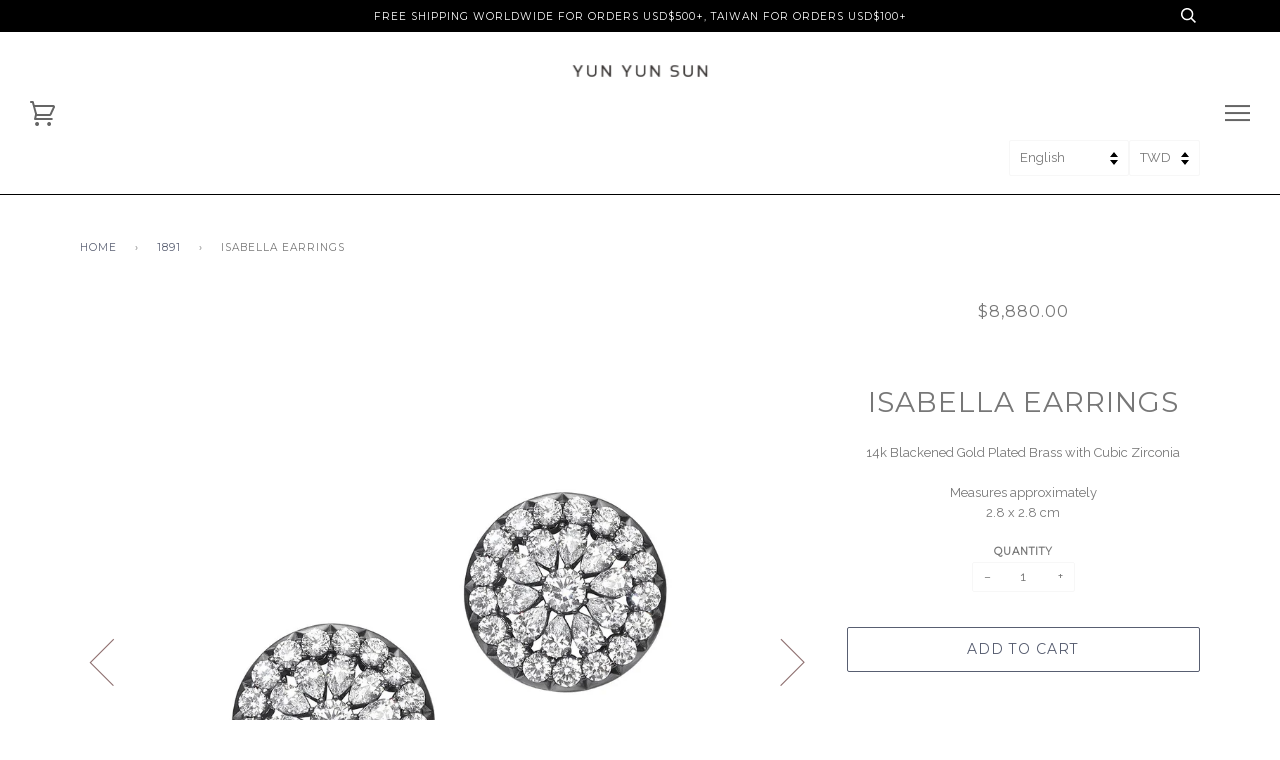

--- FILE ---
content_type: text/html; charset=utf-8
request_url: https://yun-yun-sun.com/collections/1891/products/isabella-earrings
body_size: 29145
content:



<!doctype html>
<!--[if lt IE 7]><html class="no-js lt-ie9 lt-ie8 lt-ie7" lang="en"> <![endif]-->
<!--[if IE 7]><html class="no-js lt-ie9 lt-ie8" lang="en"> <![endif]-->
<!--[if IE 8]><html class="no-js lt-ie9" lang="en"> <![endif]-->
<!--[if IE 9 ]><html class="ie9 no-js"> <![endif]-->
<!--[if (gt IE 9)|!(IE)]><!--> <html class="no-js"> <!--<![endif]-->
<head>
  
<!-- Google Tag Manager -->
<script>(function(w,d,s,l,i){w[l]=w[l]||[];w[l].push({'gtm.start':
new Date().getTime(),event:'gtm.js'});var f=d.getElementsByTagName(s)[0],
j=d.createElement(s),dl=l!='dataLayer'?'&l='+l:'';j.async=true;j.src=
'https://www.googletagmanager.com/gtm.js?id='+i+dl;f.parentNode.insertBefore(j,f);
})(window,document,'script','dataLayer','GTM-M94DRT4');</script>
<!-- End Google Tag Manager -->
  
  <!-- ========================== Pipeline Theme ============================ -->
  <meta charset="utf-8">
  <meta http-equiv="X-UA-Compatible" content="IE=edge,chrome=1">

  
    <link rel="shortcut icon" href="//yun-yun-sun.com/cdn/shop/files/YYS_Favicon-02_32x32.png?v=1740904534" type="image/png">
  

  <!-- Title and description ================================================ -->
  <title>
  ISABELLA EARRINGS – YUN YUN SUN
  </title>

  
  <meta name="description" content="14k Blackened Gold Plated Brass with Cubic ZirconiaMeasures approximately 2.8 x 2.8 cm">
  

  <!-- Product meta ========================================================= -->
  <!-- /snippets/social-meta-tags.liquid -->


  <meta property="og:type" content="product">
  <meta property="og:title" content="ISABELLA  EARRINGS">
  
  <meta property="og:image" content="http://yun-yun-sun.com/cdn/shop/files/232STE11_1_grande.jpg?v=1691397750">
  <meta property="og:image:secure_url" content="https://yun-yun-sun.com/cdn/shop/files/232STE11_1_grande.jpg?v=1691397750">
  
  <meta property="og:image" content="http://yun-yun-sun.com/cdn/shop/files/232STE11_2_grande.jpg?v=1691646867">
  <meta property="og:image:secure_url" content="https://yun-yun-sun.com/cdn/shop/files/232STE11_2_grande.jpg?v=1691646867">
  
  <meta property="og:image" content="http://yun-yun-sun.com/cdn/shop/files/W_1891_232STE11_grande.jpg?v=1691646825">
  <meta property="og:image:secure_url" content="https://yun-yun-sun.com/cdn/shop/files/W_1891_232STE11_grande.jpg?v=1691646825">
  
  <meta property="og:price:amount" content="8,880.00">
  <meta property="og:price:currency" content="TWD">


  <meta property="og:description" content="14k Blackened Gold Plated Brass with Cubic ZirconiaMeasures approximately 2.8 x 2.8 cm">

  <meta property="og:url" content="https://yun-yun-sun.com/products/isabella-earrings">
  <meta property="og:site_name" content="YUN YUN SUN">







  <meta name="twitter:card" content="product">
  <meta name="twitter:title" content="ISABELLA  EARRINGS">
  <meta name="twitter:description" content="14k Blackened Gold Plated Brass with Cubic ZirconiaMeasures approximately 2.8 x 2.8 cm">
  <meta name="twitter:image" content="https://yun-yun-sun.com/cdn/shop/files/232STE11_1_medium.jpg?v=1691397750">
  <meta name="twitter:image:width" content="240">
  <meta name="twitter:image:height" content="240">
  <meta name="twitter:label1" content="Price">
  
  <meta name="twitter:data1" content="$8,880.00 TWD">
  
  <meta name="twitter:label2" content="Brand">
  <meta name="twitter:data2" content="YUN YUN SUN">
  



  <!-- Helpers ============================================================== -->
  <link rel="canonical" href="https://yun-yun-sun.com/products/isabella-earrings">
  <meta name="viewport" content="width=device-width,initial-scale=1">
  <meta name="theme-color" content="#585e71">

  <!-- CSS ================================================================== -->
  <link href="//yun-yun-sun.com/cdn/shop/t/9/assets/style.scss.css?v=112120721869715846951714365423" rel="stylesheet" type="text/css" media="all" />

  <!-- Modernizr ============================================================ -->
  <script src="//yun-yun-sun.com/cdn/shop/t/9/assets/modernizr.min.js?v=137617515274177302221486595799" type="text/javascript"></script>

  <!-- jQuery v2.2.3 ======================================================== -->
  <script src="//yun-yun-sun.com/cdn/shop/t/9/assets/jquery.min.js?v=181556733073316034871488448138" type="text/javascript"></script>

  <!-- /snippets/oldIE-js.liquid -->


<!--[if lt IE 9]>
<script src="//cdnjs.cloudflare.com/ajax/libs/html5shiv/3.7.2/html5shiv.min.js" type="text/javascript"></script>
<script src="//yun-yun-sun.com/cdn/shop/t/9/assets/respond.min.js?v=52248677837542619231488433578" type="text/javascript"></script>
<script src="//yun-yun-sun.com/cdn/shop/t/9/assets/background_size_emu.js?v=21377892010524143771488433462" type="text/javascript"></script>
<link href="//yun-yun-sun.com/cdn/shop/t/9/assets/respond-proxy.html" id="respond-proxy" rel="respond-proxy" />
<link href="//yun-yun-sun.com/search?q=ad46cad329426d2a4a061141f70b3708" id="respond-redirect" rel="respond-redirect" />
<script src="//yun-yun-sun.com/search?q=ad46cad329426d2a4a061141f70b3708" type="text/javascript"></script>
<![endif]-->



  <script>
    var theme = {
      strings: {
        addToCart: "Add to Cart",
        soldOut: "Sold Out",
        unavailable: "Unavailable"
      },
      moneyFormat: "${{amount}}"
    }
  </script>

  
  

  <!-- /snippets/fonts.liquid -->

<script src="//yun-yun-sun.com/cdn/shop/t/9/assets/webfont.js?v=30949158316048555571486595800" type="text/javascript"></script>
<script type="text/javascript">
  WebFont.load({
    google: {
      families:
        
        
        ["Raleway:400,400italic,700,700italic:latin","Montserrat:400:latin"]
    },
    timeout: 5000
  });
</script>



  <!-- Header hook for plugins ============================================== -->
  <script>window.performance && window.performance.mark && window.performance.mark('shopify.content_for_header.start');</script><meta name="google-site-verification" content="6LVWpfApyai21HF-Qw2dF2nx2UYrktSpcrvO1pjH0Mk">
<meta id="shopify-digital-wallet" name="shopify-digital-wallet" content="/17360415/digital_wallets/dialog">
<link rel="alternate" type="application/json+oembed" href="https://yun-yun-sun.com/products/isabella-earrings.oembed">
<script async="async" src="/checkouts/internal/preloads.js?locale=en-TW"></script>
<script id="shopify-features" type="application/json">{"accessToken":"2083d97e7d19a36a2f0649edb1352a31","betas":["rich-media-storefront-analytics"],"domain":"yun-yun-sun.com","predictiveSearch":true,"shopId":17360415,"locale":"en"}</script>
<script>var Shopify = Shopify || {};
Shopify.shop = "yun-yun-sun.myshopify.com";
Shopify.locale = "en";
Shopify.currency = {"active":"TWD","rate":"1.0"};
Shopify.country = "TW";
Shopify.theme = {"name":"Pipeline","id":166502926,"schema_name":"Pipeline","schema_version":"2.2","theme_store_id":739,"role":"main"};
Shopify.theme.handle = "null";
Shopify.theme.style = {"id":null,"handle":null};
Shopify.cdnHost = "yun-yun-sun.com/cdn";
Shopify.routes = Shopify.routes || {};
Shopify.routes.root = "/";</script>
<script type="module">!function(o){(o.Shopify=o.Shopify||{}).modules=!0}(window);</script>
<script>!function(o){function n(){var o=[];function n(){o.push(Array.prototype.slice.apply(arguments))}return n.q=o,n}var t=o.Shopify=o.Shopify||{};t.loadFeatures=n(),t.autoloadFeatures=n()}(window);</script>
<script id="shop-js-analytics" type="application/json">{"pageType":"product"}</script>
<script defer="defer" async type="module" src="//yun-yun-sun.com/cdn/shopifycloud/shop-js/modules/v2/client.init-shop-cart-sync_WVOgQShq.en.esm.js"></script>
<script defer="defer" async type="module" src="//yun-yun-sun.com/cdn/shopifycloud/shop-js/modules/v2/chunk.common_C_13GLB1.esm.js"></script>
<script defer="defer" async type="module" src="//yun-yun-sun.com/cdn/shopifycloud/shop-js/modules/v2/chunk.modal_CLfMGd0m.esm.js"></script>
<script type="module">
  await import("//yun-yun-sun.com/cdn/shopifycloud/shop-js/modules/v2/client.init-shop-cart-sync_WVOgQShq.en.esm.js");
await import("//yun-yun-sun.com/cdn/shopifycloud/shop-js/modules/v2/chunk.common_C_13GLB1.esm.js");
await import("//yun-yun-sun.com/cdn/shopifycloud/shop-js/modules/v2/chunk.modal_CLfMGd0m.esm.js");

  window.Shopify.SignInWithShop?.initShopCartSync?.({"fedCMEnabled":true,"windoidEnabled":true});

</script>
<script>(function() {
  var isLoaded = false;
  function asyncLoad() {
    if (isLoaded) return;
    isLoaded = true;
    var urls = ["\/\/www.powr.io\/powr.js?powr-token=yun-yun-sun.myshopify.com\u0026external-type=shopify\u0026shop=yun-yun-sun.myshopify.com","https:\/\/aivalabs.com\/cta\/?identity=A65NxA97o4ZoBWB1dAemVugjaOBYHtBn4s7XxwvnK\/4jAEWyYdqJi\u0026shop=yun-yun-sun.myshopify.com","\/\/shopify.privy.com\/widget.js?shop=yun-yun-sun.myshopify.com","https:\/\/chimpstatic.com\/mcjs-connected\/js\/users\/31ebd1af9c3ca3b0445da7480\/fe271c2e81f53012cdd02dbd6.js?shop=yun-yun-sun.myshopify.com","https:\/\/www.pxucdn.com\/apps\/uso.js?shop=yun-yun-sun.myshopify.com","\/\/www.powr.io\/powr.js?powr-token=yun-yun-sun.myshopify.com\u0026external-type=shopify\u0026shop=yun-yun-sun.myshopify.com","https:\/\/script.pop-convert.com\/production.pc.min.js?unique_id=yun-yun-sun.myshopify.com\u0026force=true\u0026shop=yun-yun-sun.myshopify.com","https:\/\/cdn.s3.pop-convert.com\/pcjs.production.min.js?unique_id=yun-yun-sun.myshopify.com\u0026shop=yun-yun-sun.myshopify.com","https:\/\/script.pop-convert.com\/new-micro\/production.pc.min.js?unique_id=yun-yun-sun.myshopify.com\u0026shop=yun-yun-sun.myshopify.com"];
    for (var i = 0; i < urls.length; i++) {
      var s = document.createElement('script');
      s.type = 'text/javascript';
      s.async = true;
      s.src = urls[i];
      var x = document.getElementsByTagName('script')[0];
      x.parentNode.insertBefore(s, x);
    }
  };
  if(window.attachEvent) {
    window.attachEvent('onload', asyncLoad);
  } else {
    window.addEventListener('load', asyncLoad, false);
  }
})();</script>
<script id="__st">var __st={"a":17360415,"offset":28800,"reqid":"d3edb7e6-064c-4af4-a2d0-49d247f02b0b-1769688963","pageurl":"yun-yun-sun.com\/collections\/1891\/products\/isabella-earrings","u":"cbf368cb13b1","p":"product","rtyp":"product","rid":8096310788341};</script>
<script>window.ShopifyPaypalV4VisibilityTracking = true;</script>
<script id="captcha-bootstrap">!function(){'use strict';const t='contact',e='account',n='new_comment',o=[[t,t],['blogs',n],['comments',n],[t,'customer']],c=[[e,'customer_login'],[e,'guest_login'],[e,'recover_customer_password'],[e,'create_customer']],r=t=>t.map((([t,e])=>`form[action*='/${t}']:not([data-nocaptcha='true']) input[name='form_type'][value='${e}']`)).join(','),a=t=>()=>t?[...document.querySelectorAll(t)].map((t=>t.form)):[];function s(){const t=[...o],e=r(t);return a(e)}const i='password',u='form_key',d=['recaptcha-v3-token','g-recaptcha-response','h-captcha-response',i],f=()=>{try{return window.sessionStorage}catch{return}},m='__shopify_v',_=t=>t.elements[u];function p(t,e,n=!1){try{const o=window.sessionStorage,c=JSON.parse(o.getItem(e)),{data:r}=function(t){const{data:e,action:n}=t;return t[m]||n?{data:e,action:n}:{data:t,action:n}}(c);for(const[e,n]of Object.entries(r))t.elements[e]&&(t.elements[e].value=n);n&&o.removeItem(e)}catch(o){console.error('form repopulation failed',{error:o})}}const l='form_type',E='cptcha';function T(t){t.dataset[E]=!0}const w=window,h=w.document,L='Shopify',v='ce_forms',y='captcha';let A=!1;((t,e)=>{const n=(g='f06e6c50-85a8-45c8-87d0-21a2b65856fe',I='https://cdn.shopify.com/shopifycloud/storefront-forms-hcaptcha/ce_storefront_forms_captcha_hcaptcha.v1.5.2.iife.js',D={infoText:'Protected by hCaptcha',privacyText:'Privacy',termsText:'Terms'},(t,e,n)=>{const o=w[L][v],c=o.bindForm;if(c)return c(t,g,e,D).then(n);var r;o.q.push([[t,g,e,D],n]),r=I,A||(h.body.append(Object.assign(h.createElement('script'),{id:'captcha-provider',async:!0,src:r})),A=!0)});var g,I,D;w[L]=w[L]||{},w[L][v]=w[L][v]||{},w[L][v].q=[],w[L][y]=w[L][y]||{},w[L][y].protect=function(t,e){n(t,void 0,e),T(t)},Object.freeze(w[L][y]),function(t,e,n,w,h,L){const[v,y,A,g]=function(t,e,n){const i=e?o:[],u=t?c:[],d=[...i,...u],f=r(d),m=r(i),_=r(d.filter((([t,e])=>n.includes(e))));return[a(f),a(m),a(_),s()]}(w,h,L),I=t=>{const e=t.target;return e instanceof HTMLFormElement?e:e&&e.form},D=t=>v().includes(t);t.addEventListener('submit',(t=>{const e=I(t);if(!e)return;const n=D(e)&&!e.dataset.hcaptchaBound&&!e.dataset.recaptchaBound,o=_(e),c=g().includes(e)&&(!o||!o.value);(n||c)&&t.preventDefault(),c&&!n&&(function(t){try{if(!f())return;!function(t){const e=f();if(!e)return;const n=_(t);if(!n)return;const o=n.value;o&&e.removeItem(o)}(t);const e=Array.from(Array(32),(()=>Math.random().toString(36)[2])).join('');!function(t,e){_(t)||t.append(Object.assign(document.createElement('input'),{type:'hidden',name:u})),t.elements[u].value=e}(t,e),function(t,e){const n=f();if(!n)return;const o=[...t.querySelectorAll(`input[type='${i}']`)].map((({name:t})=>t)),c=[...d,...o],r={};for(const[a,s]of new FormData(t).entries())c.includes(a)||(r[a]=s);n.setItem(e,JSON.stringify({[m]:1,action:t.action,data:r}))}(t,e)}catch(e){console.error('failed to persist form',e)}}(e),e.submit())}));const S=(t,e)=>{t&&!t.dataset[E]&&(n(t,e.some((e=>e===t))),T(t))};for(const o of['focusin','change'])t.addEventListener(o,(t=>{const e=I(t);D(e)&&S(e,y())}));const B=e.get('form_key'),M=e.get(l),P=B&&M;t.addEventListener('DOMContentLoaded',(()=>{const t=y();if(P)for(const e of t)e.elements[l].value===M&&p(e,B);[...new Set([...A(),...v().filter((t=>'true'===t.dataset.shopifyCaptcha))])].forEach((e=>S(e,t)))}))}(h,new URLSearchParams(w.location.search),n,t,e,['guest_login'])})(!0,!0)}();</script>
<script integrity="sha256-4kQ18oKyAcykRKYeNunJcIwy7WH5gtpwJnB7kiuLZ1E=" data-source-attribution="shopify.loadfeatures" defer="defer" src="//yun-yun-sun.com/cdn/shopifycloud/storefront/assets/storefront/load_feature-a0a9edcb.js" crossorigin="anonymous"></script>
<script data-source-attribution="shopify.dynamic_checkout.dynamic.init">var Shopify=Shopify||{};Shopify.PaymentButton=Shopify.PaymentButton||{isStorefrontPortableWallets:!0,init:function(){window.Shopify.PaymentButton.init=function(){};var t=document.createElement("script");t.src="https://yun-yun-sun.com/cdn/shopifycloud/portable-wallets/latest/portable-wallets.en.js",t.type="module",document.head.appendChild(t)}};
</script>
<script data-source-attribution="shopify.dynamic_checkout.buyer_consent">
  function portableWalletsHideBuyerConsent(e){var t=document.getElementById("shopify-buyer-consent"),n=document.getElementById("shopify-subscription-policy-button");t&&n&&(t.classList.add("hidden"),t.setAttribute("aria-hidden","true"),n.removeEventListener("click",e))}function portableWalletsShowBuyerConsent(e){var t=document.getElementById("shopify-buyer-consent"),n=document.getElementById("shopify-subscription-policy-button");t&&n&&(t.classList.remove("hidden"),t.removeAttribute("aria-hidden"),n.addEventListener("click",e))}window.Shopify?.PaymentButton&&(window.Shopify.PaymentButton.hideBuyerConsent=portableWalletsHideBuyerConsent,window.Shopify.PaymentButton.showBuyerConsent=portableWalletsShowBuyerConsent);
</script>
<script data-source-attribution="shopify.dynamic_checkout.cart.bootstrap">document.addEventListener("DOMContentLoaded",(function(){function t(){return document.querySelector("shopify-accelerated-checkout-cart, shopify-accelerated-checkout")}if(t())Shopify.PaymentButton.init();else{new MutationObserver((function(e,n){t()&&(Shopify.PaymentButton.init(),n.disconnect())})).observe(document.body,{childList:!0,subtree:!0})}}));
</script>

<script>window.performance && window.performance.mark && window.performance.mark('shopify.content_for_header.end');</script>
  









  

<script>
	window.ReferralYard = {
		provider: 'https://referralyard.com',
		api_key: 'wgoSVOyGXbFTV4MWl8JBUv8fpK7ydz4b2LqXgfCpajSD5PyoxSltvVwFjrb5',
		customer_id: '',
		customer_name: '',
		customer_email: ''
	}
</script>

<!-- BEGIN app block: shopify://apps/buddha-mega-menu-navigation/blocks/megamenu/dbb4ce56-bf86-4830-9b3d-16efbef51c6f -->
<script>
        var productImageAndPrice = [],
            collectionImages = [],
            articleImages = [],
            mmLivIcons = false,
            mmFlipClock = false,
            mmFixesUseJquery = false,
            mmNumMMI = 7,
            mmSchemaTranslation = {},
            mmMenuStrings =  {"menuStrings":{"default":{"ABOUT":"ABOUT","CAMPAIGNS":"CAMPAIGNS","SPOTTED":"SPOTTED","In-Stock Fine Jewelry ":"In-Stock Fine Jewelry ","FASHION":"FASHION","TERRA":"TERRA","1891":"1891","CLASSIC":"CLASSIC","ROCKCANDY":"ROCKCANDY","DECADE":"DECADE","FINE":"FINE","EARRINGS + EAR CUFFS":"EARRINGS + EAR CUFFS","BRACELETS + ANKLETS ":"BRACELETS + ANKLETS ","RINGS":"RINGS","NECKLACES ":"NECKLACES ","CHARMS":"CHARMS","CHAINS":"CHAINS","CUSTOM":"CUSTOM","OTHERS":"OTHERS","GIFTS":"GIFTS","FOR HER - FINE":"FOR HER - FINE","FOR HER - FASHION":"FOR HER - FASHION","PERSONALIZED":"PERSONALIZED","CLASSIC FASHION":"CLASSIC FASHION","UNDER $150":"UNDER $150","ARCHIVE":"ARCHIVE","GALENA":"GALENA","NEBULA":"NEBULA","MARRAKECH":"MARRAKECH","STARDUST":"STARDUST","HULA HOOP":"HULA HOOP","54":"54","WATERFALL":"WATERFALL","GOLDEN TWENTIES":"GOLDEN TWENTIES","BOHO DISCO":"BOHO DISCO","SALE":"SALE","1991":"1991","SPEKTRE x YYS":"SPEKTRE x YYS","CEIZER X YYS":"CEIZER X YYS","BLACK DIAMOND":"BLACK DIAMOND"}},"additional":{"default":{}}} ,
            mmShopLocale = "en",
            mmShopLocaleCollectionsRoute = "/collections",
            mmSchemaDesignJSON = [{"action":"menu-select","value":"main-menu"},{"action":"design","setting":"font_size","value":"11px"},{"action":"design","setting":"text_color","value":"#222222"},{"action":"design","setting":"vertical_font_size","value":"11px"},{"action":"design","setting":"button_background_hover_color","value":"#0d8781"},{"action":"design","setting":"link_hover_color","value":"#0da19a"},{"action":"design","setting":"button_background_color","value":"#0da19a"},{"action":"design","setting":"link_color","value":"#4e4e4e"},{"action":"design","setting":"background_hover_color","value":"#f9f9f9"},{"action":"design","setting":"background_color","value":"#ffffff"},{"action":"design","setting":"button_text_hover_color","value":"#ffffff"},{"action":"design","setting":"button_text_color","value":"#ffffff"},{"action":"design","setting":"vertical_text_color","value":"#ffffff"},{"action":"design","setting":"vertical_link_color","value":"#ffffff"},{"action":"design","setting":"vertical_link_hover_color","value":"#0da19a"},{"action":"design","setting":"link_hover_color","value":"#797979"},{"action":"design","setting":"vertical_background_color","value":"#7f7f7f"},{"action":"design","setting":"vertical_link_hover_color","value":"#0da19a"},{"action":"design","setting":"vertical_link_hover_color","value":"#575757"},{"action":"design","setting":"vertical_background_color","value":"#ffffff"},{"action":"design","setting":"vertical_text_color","value":"#797979"},{"action":"design","setting":"vertical_link_hover_color","value":"#070707"},{"action":"design","setting":"link_hover_color","value":"#000000"}],
            mmDomChangeSkipUl = "",
            buddhaMegaMenuShop = "yun-yun-sun.myshopify.com",
            mmWireframeCompression = "0",
            mmExtensionAssetUrl = "https://cdn.shopify.com/extensions/019abe06-4a3f-7763-88da-170e1b54169b/mega-menu-151/assets/";var bestSellersHTML = '';var newestProductsHTML = '';/* get link lists api */
        var linkLists={"main-menu" : {"title":"Main Menu", "items":["/collections/fashion-jewelry","/collections/fine-jewelry","/pages/campaign",]},"footer" : {"title":"HELP", "items":["https://yun-yun-sun.com/pages/contact","/pages/shipping","/pages/return","/pages/repairs","https://yun-yun-sun.com/pages/our-materials-care","/pages/privacy-policy","/pages/terms-of-service","https://yun-yun-sun.com/account/login",]},"jewelry" : {"title":"Jewelry", "items":["/collections/waterfall","/collections/golden-twenties","/collections/fashion-necklace",]},"footer-1" : {"title":"Footer", "items":["/pages/contact",]},"about" : {"title":"MORE", "items":["/pages/about-us","/pages/campaign","https://yun-yun-sun.com/pages/spotted","/pages/yys-press","/pages/stockists","https://www.instagram.com/yunyunsun_official/","https://lin.ee/OIH6Bac",]},"fine-jewelry" : {"title":"Fine Jewelry", "items":["/collections/charms","/collections/nonsense-1","/collections/custom",]},"yys" : {"title":"YYS", "items":["/collections/18k-charms","/collections/18k-chain","/collections/classic-chinese","/collections/classic-english",]},"customer-account-main-menu" : {"title":"Customer account main menu", "items":["/","https://shopify.com/17360415/account/orders?locale=en&amp;region_country=TW",]},};/*ENDPARSE*/

        linkLists["force-mega-menu"]={};linkLists["force-mega-menu"].title="Pipeline Theme - Mega Menu";linkLists["force-mega-menu"].items=[1];

        /* set product prices *//* get the collection images *//* get the article images *//* customer fixes */
        var mmThemeFixesBeforeInit = function(){ customMenuUls=".header__menu__inner,.drawer__menu,ul"; mmAddStyle(".vertical-mega-menu .mm-vertical-a { padding: 10px 20px; border-bottom: 1px solid #3333331a !important; } .buddha-menu-item { list-style: none; }"); }; var mmThemeFixesBefore = function(){ if (selectedMenu=="force-mega-menu" && tempMenuObject.u.matches(".header__menu__inner")) { tempMenuObject.forceMenu = true; tempMenuObject.skipCheck = true; tempMenuObject.liClasses = "menu__item"; tempMenuObject.aClasses = "navlink navlink--toplevel"; tempMenuObject.liItems = tempMenuObject.u.children; } else if (selectedMenu=="force-mega-menu" && tempMenuObject.u.matches(".drawer__menu")) { tempMenuObject.forceMenu = true; tempMenuObject.skipCheck = true; tempMenuObject.liClasses = "sliderule__wrapper"; tempMenuObject.aClasses = "mm-vertical-a"; tempMenuObject.liItems = tempMenuObject.u.children; } }; 
        

        var mmWireframe = {"html" : "<li role=\"none\" class=\"buddha-menu-item\" itemId=\"ZbVr1\"  ><a data-href=\"/pages/about-us\" href=\"/pages/about-us\" aria-label=\"ABOUT\" data-no-instant=\"\" onclick=\"mmGoToPage(this, event); return false;\" role=\"menuitem\"  ><span class=\"mm-title\">ABOUT</span><i class=\"mm-arrow mm-angle-down\" aria-hidden=\"true\"></i><span class=\"toggle-menu-btn\" style=\"display:none;\" title=\"Toggle menu\" onclick=\"return toggleSubmenu(this)\"><span class=\"mm-arrow-icon\"><span class=\"bar-one\"></span><span class=\"bar-two\"></span></span></span></a><ul class=\"mm-submenu tree  small mm-last-level\" role=\"menu\"><li href=\"#\" rel=\"nofollow\" aria-label=\"CAMPAIGNS\" data-no-instant=\"\" onclick=\"mmGoToPage(this, event); return false;\" role=\"menuitem\"  ><a href=\"#\" rel=\"nofollow\" aria-label=\"CAMPAIGNS\" data-no-instant=\"\" onclick=\"mmGoToPage(this, event); return false;\" role=\"menuitem\"  ><span class=\"mm-title\">CAMPAIGNS</span></a></li><li data-href=\"/pages/spotted\" href=\"/pages/spotted\" aria-label=\"SPOTTED\" data-no-instant=\"\" onclick=\"mmGoToPage(this, event); return false;\" role=\"menuitem\"  ><a data-href=\"/pages/spotted\" href=\"/pages/spotted\" aria-label=\"SPOTTED\" data-no-instant=\"\" onclick=\"mmGoToPage(this, event); return false;\" role=\"menuitem\"  ><span class=\"mm-title\">SPOTTED</span></a></li></ul></li><li role=\"none\" class=\"buddha-menu-item\" itemId=\"EwafD\"  ><a data-href=\"/collections/fine-jewelry-sample-sale\" href=\"/collections/fine-jewelry-sample-sale\" aria-label=\"In-Stock Fine Jewelry \" data-no-instant=\"\" onclick=\"mmGoToPage(this, event); return false;\" role=\"menuitem\"  ><span class=\"mm-title\">In-Stock Fine Jewelry</span></a></li><li role=\"none\" class=\"buddha-menu-item\" itemId=\"uJng0\"  ><a data-href=\"/collections/fashion-jewelry\" href=\"/collections/fashion-jewelry\" aria-label=\"FASHION\" data-no-instant=\"\" onclick=\"mmGoToPage(this, event); return false;\" role=\"menuitem\"  ><span class=\"mm-title\">FASHION</span><i class=\"mm-arrow mm-angle-down\" aria-hidden=\"true\"></i><span class=\"toggle-menu-btn\" style=\"display:none;\" title=\"Toggle menu\" onclick=\"return toggleSubmenu(this)\"><span class=\"mm-arrow-icon\"><span class=\"bar-one\"></span><span class=\"bar-two\"></span></span></span></a><ul class=\"mm-submenu tree  small mm-last-level\" role=\"menu\"><li data-href=\"/collections/terra\" href=\"/collections/terra\" aria-label=\"TERRA\" data-no-instant=\"\" onclick=\"mmGoToPage(this, event); return false;\" role=\"menuitem\"  ><a data-href=\"/collections/terra\" href=\"/collections/terra\" aria-label=\"TERRA\" data-no-instant=\"\" onclick=\"mmGoToPage(this, event); return false;\" role=\"menuitem\"  ><span class=\"mm-title\">TERRA</span></a></li><li data-href=\"/collections/1891\" href=\"/collections/1891\" aria-label=\"1891\" data-no-instant=\"\" onclick=\"mmGoToPage(this, event); return false;\" role=\"menuitem\"  ><a data-href=\"/collections/1891\" href=\"/collections/1891\" aria-label=\"1891\" data-no-instant=\"\" onclick=\"mmGoToPage(this, event); return false;\" role=\"menuitem\"  ><span class=\"mm-title\">1891</span></a></li><li data-href=\"/collections/classic\" href=\"/collections/classic\" aria-label=\"CLASSIC\" data-no-instant=\"\" onclick=\"mmGoToPage(this, event); return false;\" role=\"menuitem\"  ><a data-href=\"/collections/classic\" href=\"/collections/classic\" aria-label=\"CLASSIC\" data-no-instant=\"\" onclick=\"mmGoToPage(this, event); return false;\" role=\"menuitem\"  ><span class=\"mm-title\">CLASSIC</span></a></li><li data-href=\"/collections/rockcandy\" href=\"/collections/rockcandy\" aria-label=\"ROCKCANDY\" data-no-instant=\"\" onclick=\"mmGoToPage(this, event); return false;\" role=\"menuitem\"  ><a data-href=\"/collections/rockcandy\" href=\"/collections/rockcandy\" aria-label=\"ROCKCANDY\" data-no-instant=\"\" onclick=\"mmGoToPage(this, event); return false;\" role=\"menuitem\"  ><span class=\"mm-title\">ROCKCANDY</span></a></li><li data-href=\"/collections/decade\" href=\"/collections/decade\" aria-label=\"DECADE\" data-no-instant=\"\" onclick=\"mmGoToPage(this, event); return false;\" role=\"menuitem\"  ><a data-href=\"/collections/decade\" href=\"/collections/decade\" aria-label=\"DECADE\" data-no-instant=\"\" onclick=\"mmGoToPage(this, event); return false;\" role=\"menuitem\"  ><span class=\"mm-title\">DECADE</span></a></li></ul></li><li role=\"none\" class=\"buddha-menu-item\" itemId=\"8NVLr\"  ><a data-href=\"/collections/fine-jewelry-1\" href=\"/collections/fine-jewelry-1\" aria-label=\"FINE\" data-no-instant=\"\" onclick=\"mmGoToPage(this, event); return false;\" role=\"menuitem\"  ><span class=\"mm-title\">FINE</span><i class=\"mm-arrow mm-angle-down\" aria-hidden=\"true\"></i><span class=\"toggle-menu-btn\" style=\"display:none;\" title=\"Toggle menu\" onclick=\"return toggleSubmenu(this)\"><span class=\"mm-arrow-icon\"><span class=\"bar-one\"></span><span class=\"bar-two\"></span></span></span></a><ul class=\"mm-submenu tree  small mm-last-level\" role=\"menu\"><li data-href=\"/collections/fine-earring\" href=\"/collections/fine-earring\" aria-label=\"EARRINGS + EAR CUFFS\" data-no-instant=\"\" onclick=\"mmGoToPage(this, event); return false;\" role=\"menuitem\"  ><a data-href=\"/collections/fine-earring\" href=\"/collections/fine-earring\" aria-label=\"EARRINGS + EAR CUFFS\" data-no-instant=\"\" onclick=\"mmGoToPage(this, event); return false;\" role=\"menuitem\"  ><span class=\"mm-title\">EARRINGS + EAR CUFFS</span></a></li><li data-href=\"/collections/fine-bracelet\" href=\"/collections/fine-bracelet\" aria-label=\"BRACELETS + ANKLETS \" data-no-instant=\"\" onclick=\"mmGoToPage(this, event); return false;\" role=\"menuitem\"  ><a data-href=\"/collections/fine-bracelet\" href=\"/collections/fine-bracelet\" aria-label=\"BRACELETS + ANKLETS \" data-no-instant=\"\" onclick=\"mmGoToPage(this, event); return false;\" role=\"menuitem\"  ><span class=\"mm-title\">BRACELETS + ANKLETS</span></a></li><li data-href=\"/collections/fine-rings\" href=\"/collections/fine-rings\" aria-label=\"RINGS\" data-no-instant=\"\" onclick=\"mmGoToPage(this, event); return false;\" role=\"menuitem\"  ><a data-href=\"/collections/fine-rings\" href=\"/collections/fine-rings\" aria-label=\"RINGS\" data-no-instant=\"\" onclick=\"mmGoToPage(this, event); return false;\" role=\"menuitem\"  ><span class=\"mm-title\">RINGS</span></a></li><li data-href=\"/collections/fine-necklace\" href=\"/collections/fine-necklace\" aria-label=\"NECKLACES \" data-no-instant=\"\" onclick=\"mmGoToPage(this, event); return false;\" role=\"menuitem\"  ><a data-href=\"/collections/fine-necklace\" href=\"/collections/fine-necklace\" aria-label=\"NECKLACES \" data-no-instant=\"\" onclick=\"mmGoToPage(this, event); return false;\" role=\"menuitem\"  ><span class=\"mm-title\">NECKLACES</span></a></li><li data-href=\"/collections/18k-charms\" href=\"/collections/18k-charms\" aria-label=\"CHARMS\" data-no-instant=\"\" onclick=\"mmGoToPage(this, event); return false;\" role=\"menuitem\"  ><a data-href=\"/collections/18k-charms\" href=\"/collections/18k-charms\" aria-label=\"CHARMS\" data-no-instant=\"\" onclick=\"mmGoToPage(this, event); return false;\" role=\"menuitem\"  ><span class=\"mm-title\">CHARMS</span></a></li><li data-href=\"/collections/18k-chain\" href=\"/collections/18k-chain\" aria-label=\"CHAINS\" data-no-instant=\"\" onclick=\"mmGoToPage(this, event); return false;\" role=\"menuitem\"  ><a data-href=\"/collections/18k-chain\" href=\"/collections/18k-chain\" aria-label=\"CHAINS\" data-no-instant=\"\" onclick=\"mmGoToPage(this, event); return false;\" role=\"menuitem\"  ><span class=\"mm-title\">CHAINS</span></a></li><li data-href=\"/collections/custom\" href=\"/collections/custom\" aria-label=\"CUSTOM\" data-no-instant=\"\" onclick=\"mmGoToPage(this, event); return false;\" role=\"menuitem\"  ><a data-href=\"/collections/custom\" href=\"/collections/custom\" aria-label=\"CUSTOM\" data-no-instant=\"\" onclick=\"mmGoToPage(this, event); return false;\" role=\"menuitem\"  ><span class=\"mm-title\">CUSTOM</span></a></li><li data-href=\"https://yun-yun-sun.com/collections/types?q=CUFFLINKS\" href=\"https://yun-yun-sun.com/collections/types?q=CUFFLINKS\" aria-label=\"OTHERS\" data-no-instant=\"\" onclick=\"mmGoToPage(this, event); return false;\" role=\"menuitem\"  ><a data-href=\"https://yun-yun-sun.com/collections/types?q=CUFFLINKS\" href=\"https://yun-yun-sun.com/collections/types?q=CUFFLINKS\" aria-label=\"OTHERS\" data-no-instant=\"\" onclick=\"mmGoToPage(this, event); return false;\" role=\"menuitem\"  ><span class=\"mm-title\">OTHERS</span></a></li></ul></li><li role=\"none\" class=\"buddha-menu-item\" itemId=\"iI3Dv\"  ><a data-href=\"/collections/gifts-for-her\" href=\"/collections/gifts-for-her\" aria-label=\"GIFTS\" data-no-instant=\"\" onclick=\"mmGoToPage(this, event); return false;\" role=\"menuitem\"  ><span class=\"mm-title\">GIFTS</span><i class=\"mm-arrow mm-angle-down\" aria-hidden=\"true\"></i><span class=\"toggle-menu-btn\" style=\"display:none;\" title=\"Toggle menu\" onclick=\"return toggleSubmenu(this)\"><span class=\"mm-arrow-icon\"><span class=\"bar-one\"></span><span class=\"bar-two\"></span></span></span></a><ul class=\"mm-submenu tree  small mm-last-level\" role=\"menu\"><li data-href=\"/collections/gifts-for-her-fine\" href=\"/collections/gifts-for-her-fine\" aria-label=\"FOR HER - FINE\" data-no-instant=\"\" onclick=\"mmGoToPage(this, event); return false;\" role=\"menuitem\"  ><a data-href=\"/collections/gifts-for-her-fine\" href=\"/collections/gifts-for-her-fine\" aria-label=\"FOR HER - FINE\" data-no-instant=\"\" onclick=\"mmGoToPage(this, event); return false;\" role=\"menuitem\"  ><span class=\"mm-title\">FOR HER - FINE</span></a></li><li data-href=\"/collections/gifts-for-her\" href=\"/collections/gifts-for-her\" aria-label=\"FOR HER - FASHION\" data-no-instant=\"\" onclick=\"mmGoToPage(this, event); return false;\" role=\"menuitem\"  ><a data-href=\"/collections/gifts-for-her\" href=\"/collections/gifts-for-her\" aria-label=\"FOR HER - FASHION\" data-no-instant=\"\" onclick=\"mmGoToPage(this, event); return false;\" role=\"menuitem\"  ><span class=\"mm-title\">FOR HER - FASHION</span></a></li><li data-href=\"/collections/custom\" href=\"/collections/custom\" aria-label=\"PERSONALIZED\" data-no-instant=\"\" onclick=\"mmGoToPage(this, event); return false;\" role=\"menuitem\"  ><a data-href=\"/collections/custom\" href=\"/collections/custom\" aria-label=\"PERSONALIZED\" data-no-instant=\"\" onclick=\"mmGoToPage(this, event); return false;\" role=\"menuitem\"  ><span class=\"mm-title\">PERSONALIZED</span></a></li><li data-href=\"/collections/classic\" href=\"/collections/classic\" aria-label=\"CLASSIC FASHION\" data-no-instant=\"\" onclick=\"mmGoToPage(this, event); return false;\" role=\"menuitem\"  ><a data-href=\"/collections/classic\" href=\"/collections/classic\" aria-label=\"CLASSIC FASHION\" data-no-instant=\"\" onclick=\"mmGoToPage(this, event); return false;\" role=\"menuitem\"  ><span class=\"mm-title\">CLASSIC FASHION</span></a></li><li data-href=\"/collections/gift-under-150\" href=\"/collections/gift-under-150\" aria-label=\"UNDER $150\" data-no-instant=\"\" onclick=\"mmGoToPage(this, event); return false;\" role=\"menuitem\"  ><a data-href=\"/collections/gift-under-150\" href=\"/collections/gift-under-150\" aria-label=\"UNDER $150\" data-no-instant=\"\" onclick=\"mmGoToPage(this, event); return false;\" role=\"menuitem\"  ><span class=\"mm-title\">UNDER $150</span></a></li></ul></li><li role=\"none\" class=\"buddha-menu-item\" itemId=\"Fqrmm\"  ><a data-href=\"no-link\" href=\"#\" rel=\"nofollow\" aria-label=\"ARCHIVE\" data-no-instant=\"\" onclick=\"return toggleSubmenu(this);\" role=\"menuitem\"  ><span class=\"mm-title\">ARCHIVE</span><i class=\"mm-arrow mm-angle-down\" aria-hidden=\"true\"></i><span class=\"toggle-menu-btn\" style=\"display:none;\" title=\"Toggle menu\" onclick=\"return toggleSubmenu(this)\"><span class=\"mm-arrow-icon\"><span class=\"bar-one\"></span><span class=\"bar-two\"></span></span></span></a><ul class=\"mm-submenu tree  small mm-last-level\" role=\"menu\"><li data-href=\"/collections/galena\" href=\"/collections/galena\" aria-label=\"GALENA\" data-no-instant=\"\" onclick=\"mmGoToPage(this, event); return false;\" role=\"menuitem\"  ><a data-href=\"/collections/galena\" href=\"/collections/galena\" aria-label=\"GALENA\" data-no-instant=\"\" onclick=\"mmGoToPage(this, event); return false;\" role=\"menuitem\"  ><span class=\"mm-title\">GALENA</span></a></li><li data-href=\"/collections/nebula\" href=\"/collections/nebula\" aria-label=\"NEBULA\" data-no-instant=\"\" onclick=\"mmGoToPage(this, event); return false;\" role=\"menuitem\"  ><a data-href=\"/collections/nebula\" href=\"/collections/nebula\" aria-label=\"NEBULA\" data-no-instant=\"\" onclick=\"mmGoToPage(this, event); return false;\" role=\"menuitem\"  ><span class=\"mm-title\">NEBULA</span></a></li><li data-href=\"/collections/marrakech\" href=\"/collections/marrakech\" aria-label=\"MARRAKECH\" data-no-instant=\"\" onclick=\"mmGoToPage(this, event); return false;\" role=\"menuitem\"  ><a data-href=\"/collections/marrakech\" href=\"/collections/marrakech\" aria-label=\"MARRAKECH\" data-no-instant=\"\" onclick=\"mmGoToPage(this, event); return false;\" role=\"menuitem\"  ><span class=\"mm-title\">MARRAKECH</span></a></li><li data-href=\"/collections/stardust\" href=\"/collections/stardust\" aria-label=\"STARDUST\" data-no-instant=\"\" onclick=\"mmGoToPage(this, event); return false;\" role=\"menuitem\"  ><a data-href=\"/collections/stardust\" href=\"/collections/stardust\" aria-label=\"STARDUST\" data-no-instant=\"\" onclick=\"mmGoToPage(this, event); return false;\" role=\"menuitem\"  ><span class=\"mm-title\">STARDUST</span></a></li><li data-href=\"/collections/hula-hoop\" href=\"/collections/hula-hoop\" aria-label=\"HULA HOOP\" data-no-instant=\"\" onclick=\"mmGoToPage(this, event); return false;\" role=\"menuitem\"  ><a data-href=\"/collections/hula-hoop\" href=\"/collections/hula-hoop\" aria-label=\"HULA HOOP\" data-no-instant=\"\" onclick=\"mmGoToPage(this, event); return false;\" role=\"menuitem\"  ><span class=\"mm-title\">HULA HOOP</span></a></li><li data-href=\"/collections/54\" href=\"/collections/54\" aria-label=\"54\" data-no-instant=\"\" onclick=\"mmGoToPage(this, event); return false;\" role=\"menuitem\"  ><a data-href=\"/collections/54\" href=\"/collections/54\" aria-label=\"54\" data-no-instant=\"\" onclick=\"mmGoToPage(this, event); return false;\" role=\"menuitem\"  ><span class=\"mm-title\">54</span></a></li><li data-href=\"/collections/waterfall\" href=\"/collections/waterfall\" aria-label=\"WATERFALL\" data-no-instant=\"\" onclick=\"mmGoToPage(this, event); return false;\" role=\"menuitem\"  ><a data-href=\"/collections/waterfall\" href=\"/collections/waterfall\" aria-label=\"WATERFALL\" data-no-instant=\"\" onclick=\"mmGoToPage(this, event); return false;\" role=\"menuitem\"  ><span class=\"mm-title\">WATERFALL</span></a></li><li data-href=\"/collections/golden-twenties\" href=\"/collections/golden-twenties\" aria-label=\"GOLDEN TWENTIES\" data-no-instant=\"\" onclick=\"mmGoToPage(this, event); return false;\" role=\"menuitem\"  ><a data-href=\"/collections/golden-twenties\" href=\"/collections/golden-twenties\" aria-label=\"GOLDEN TWENTIES\" data-no-instant=\"\" onclick=\"mmGoToPage(this, event); return false;\" role=\"menuitem\"  ><span class=\"mm-title\">GOLDEN TWENTIES</span></a></li><li data-href=\"/collections/boho-disco\" href=\"/collections/boho-disco\" aria-label=\"BOHO DISCO\" data-no-instant=\"\" onclick=\"mmGoToPage(this, event); return false;\" role=\"menuitem\"  ><a data-href=\"/collections/boho-disco\" href=\"/collections/boho-disco\" aria-label=\"BOHO DISCO\" data-no-instant=\"\" onclick=\"mmGoToPage(this, event); return false;\" role=\"menuitem\"  ><span class=\"mm-title\">BOHO DISCO</span></a></li></ul></li><li role=\"none\" class=\"buddha-menu-item\" itemId=\"xKqPi\"  ><a data-href=\"https://yun-yun-sun.com/collections/sale-1\" href=\"https://yun-yun-sun.com/collections/sale-1\" aria-label=\"SALE\" data-no-instant=\"\" onclick=\"mmGoToPage(this, event); return false;\" role=\"menuitem\"  ><span class=\"mm-title\">SALE</span><i class=\"mm-arrow mm-angle-down\" aria-hidden=\"true\"></i><span class=\"toggle-menu-btn\" style=\"display:none;\" title=\"Toggle menu\" onclick=\"return toggleSubmenu(this)\"><span class=\"mm-arrow-icon\"><span class=\"bar-one\"></span><span class=\"bar-two\"></span></span></span></a><ul class=\"mm-submenu tree  small mm-last-level\" role=\"menu\"><li data-href=\"/collections/1991\" href=\"/collections/1991\" aria-label=\"1991\" data-no-instant=\"\" onclick=\"mmGoToPage(this, event); return false;\" role=\"menuitem\"  ><a data-href=\"/collections/1991\" href=\"/collections/1991\" aria-label=\"1991\" data-no-instant=\"\" onclick=\"mmGoToPage(this, event); return false;\" role=\"menuitem\"  ><span class=\"mm-title\">1991</span></a></li><li data-href=\"/collections/spektre-x-yun-yun-sun\" href=\"/collections/spektre-x-yun-yun-sun\" aria-label=\"SPEKTRE x YYS\" data-no-instant=\"\" onclick=\"mmGoToPage(this, event); return false;\" role=\"menuitem\"  ><a data-href=\"/collections/spektre-x-yun-yun-sun\" href=\"/collections/spektre-x-yun-yun-sun\" aria-label=\"SPEKTRE x YYS\" data-no-instant=\"\" onclick=\"mmGoToPage(this, event); return false;\" role=\"menuitem\"  ><span class=\"mm-title\">SPEKTRE x YYS</span></a></li><li data-href=\"/collections/ceizer-x-yys\" href=\"/collections/ceizer-x-yys\" aria-label=\"CEIZER X YYS\" data-no-instant=\"\" onclick=\"mmGoToPage(this, event); return false;\" role=\"menuitem\"  ><a data-href=\"/collections/ceizer-x-yys\" href=\"/collections/ceizer-x-yys\" aria-label=\"CEIZER X YYS\" data-no-instant=\"\" onclick=\"mmGoToPage(this, event); return false;\" role=\"menuitem\"  ><span class=\"mm-title\">CEIZER X YYS</span></a></li><li data-href=\"/collections/black-diamond-series\" href=\"/collections/black-diamond-series\" aria-label=\"BLACK DIAMOND\" data-no-instant=\"\" onclick=\"mmGoToPage(this, event); return false;\" role=\"menuitem\"  ><a data-href=\"/collections/black-diamond-series\" href=\"/collections/black-diamond-series\" aria-label=\"BLACK DIAMOND\" data-no-instant=\"\" onclick=\"mmGoToPage(this, event); return false;\" role=\"menuitem\"  ><span class=\"mm-title\">BLACK DIAMOND</span></a></li></ul></li>" };

        function mmLoadJS(file, async = true) {
            let script = document.createElement("script");
            script.setAttribute("src", file);
            script.setAttribute("data-no-instant", "");
            script.setAttribute("type", "text/javascript");
            script.setAttribute("async", async);
            document.head.appendChild(script);
        }
        function mmLoadCSS(file) {  
            var style = document.createElement('link');
            style.href = file;
            style.type = 'text/css';
            style.rel = 'stylesheet';
            document.head.append(style); 
        }
              
        var mmDisableWhenResIsLowerThan = '';
        var mmLoadResources = (mmDisableWhenResIsLowerThan == '' || mmDisableWhenResIsLowerThan == 0 || (mmDisableWhenResIsLowerThan > 0 && window.innerWidth>=mmDisableWhenResIsLowerThan));
        if (mmLoadResources) {
            /* load resources via js injection */
            mmLoadJS("https://cdn.shopify.com/extensions/019abe06-4a3f-7763-88da-170e1b54169b/mega-menu-151/assets/buddha-megamenu.js");
            
            mmLoadCSS("https://cdn.shopify.com/extensions/019abe06-4a3f-7763-88da-170e1b54169b/mega-menu-151/assets/buddha-megamenu2.css");mmLoadCSS("https://cdn.shopify.com/extensions/019abe06-4a3f-7763-88da-170e1b54169b/mega-menu-151/assets/fontawesome.css");}
    </script><!-- HIDE ORIGINAL MENU --><style id="mmHideOriginalMenuStyle"> .header__menu__inner {visibility: hidden !important;} </style>
        <script>
            setTimeout(function(){
                var mmHideStyle  = document.querySelector("#mmHideOriginalMenuStyle");
                if (mmHideStyle) mmHideStyle.parentNode.removeChild(mmHideStyle);
            },10000);
        </script>
<!-- END app block --><script src="https://cdn.shopify.com/extensions/019bb1e5-5d44-7a74-a457-24845ada6a1d/shopify-express-boilerplate-85/assets/ws-announcement.js" type="text/javascript" defer="defer"></script>
<script src="https://cdn.shopify.com/extensions/019b8532-dd9d-7cd8-a62d-910d6a696cec/tictac-14/assets/tictac-front.js" type="text/javascript" defer="defer"></script>
<link href="https://monorail-edge.shopifysvc.com" rel="dns-prefetch">
<script>(function(){if ("sendBeacon" in navigator && "performance" in window) {try {var session_token_from_headers = performance.getEntriesByType('navigation')[0].serverTiming.find(x => x.name == '_s').description;} catch {var session_token_from_headers = undefined;}var session_cookie_matches = document.cookie.match(/_shopify_s=([^;]*)/);var session_token_from_cookie = session_cookie_matches && session_cookie_matches.length === 2 ? session_cookie_matches[1] : "";var session_token = session_token_from_headers || session_token_from_cookie || "";function handle_abandonment_event(e) {var entries = performance.getEntries().filter(function(entry) {return /monorail-edge.shopifysvc.com/.test(entry.name);});if (!window.abandonment_tracked && entries.length === 0) {window.abandonment_tracked = true;var currentMs = Date.now();var navigation_start = performance.timing.navigationStart;var payload = {shop_id: 17360415,url: window.location.href,navigation_start,duration: currentMs - navigation_start,session_token,page_type: "product"};window.navigator.sendBeacon("https://monorail-edge.shopifysvc.com/v1/produce", JSON.stringify({schema_id: "online_store_buyer_site_abandonment/1.1",payload: payload,metadata: {event_created_at_ms: currentMs,event_sent_at_ms: currentMs}}));}}window.addEventListener('pagehide', handle_abandonment_event);}}());</script>
<script id="web-pixels-manager-setup">(function e(e,d,r,n,o){if(void 0===o&&(o={}),!Boolean(null===(a=null===(i=window.Shopify)||void 0===i?void 0:i.analytics)||void 0===a?void 0:a.replayQueue)){var i,a;window.Shopify=window.Shopify||{};var t=window.Shopify;t.analytics=t.analytics||{};var s=t.analytics;s.replayQueue=[],s.publish=function(e,d,r){return s.replayQueue.push([e,d,r]),!0};try{self.performance.mark("wpm:start")}catch(e){}var l=function(){var e={modern:/Edge?\/(1{2}[4-9]|1[2-9]\d|[2-9]\d{2}|\d{4,})\.\d+(\.\d+|)|Firefox\/(1{2}[4-9]|1[2-9]\d|[2-9]\d{2}|\d{4,})\.\d+(\.\d+|)|Chrom(ium|e)\/(9{2}|\d{3,})\.\d+(\.\d+|)|(Maci|X1{2}).+ Version\/(15\.\d+|(1[6-9]|[2-9]\d|\d{3,})\.\d+)([,.]\d+|)( \(\w+\)|)( Mobile\/\w+|) Safari\/|Chrome.+OPR\/(9{2}|\d{3,})\.\d+\.\d+|(CPU[ +]OS|iPhone[ +]OS|CPU[ +]iPhone|CPU IPhone OS|CPU iPad OS)[ +]+(15[._]\d+|(1[6-9]|[2-9]\d|\d{3,})[._]\d+)([._]\d+|)|Android:?[ /-](13[3-9]|1[4-9]\d|[2-9]\d{2}|\d{4,})(\.\d+|)(\.\d+|)|Android.+Firefox\/(13[5-9]|1[4-9]\d|[2-9]\d{2}|\d{4,})\.\d+(\.\d+|)|Android.+Chrom(ium|e)\/(13[3-9]|1[4-9]\d|[2-9]\d{2}|\d{4,})\.\d+(\.\d+|)|SamsungBrowser\/([2-9]\d|\d{3,})\.\d+/,legacy:/Edge?\/(1[6-9]|[2-9]\d|\d{3,})\.\d+(\.\d+|)|Firefox\/(5[4-9]|[6-9]\d|\d{3,})\.\d+(\.\d+|)|Chrom(ium|e)\/(5[1-9]|[6-9]\d|\d{3,})\.\d+(\.\d+|)([\d.]+$|.*Safari\/(?![\d.]+ Edge\/[\d.]+$))|(Maci|X1{2}).+ Version\/(10\.\d+|(1[1-9]|[2-9]\d|\d{3,})\.\d+)([,.]\d+|)( \(\w+\)|)( Mobile\/\w+|) Safari\/|Chrome.+OPR\/(3[89]|[4-9]\d|\d{3,})\.\d+\.\d+|(CPU[ +]OS|iPhone[ +]OS|CPU[ +]iPhone|CPU IPhone OS|CPU iPad OS)[ +]+(10[._]\d+|(1[1-9]|[2-9]\d|\d{3,})[._]\d+)([._]\d+|)|Android:?[ /-](13[3-9]|1[4-9]\d|[2-9]\d{2}|\d{4,})(\.\d+|)(\.\d+|)|Mobile Safari.+OPR\/([89]\d|\d{3,})\.\d+\.\d+|Android.+Firefox\/(13[5-9]|1[4-9]\d|[2-9]\d{2}|\d{4,})\.\d+(\.\d+|)|Android.+Chrom(ium|e)\/(13[3-9]|1[4-9]\d|[2-9]\d{2}|\d{4,})\.\d+(\.\d+|)|Android.+(UC? ?Browser|UCWEB|U3)[ /]?(15\.([5-9]|\d{2,})|(1[6-9]|[2-9]\d|\d{3,})\.\d+)\.\d+|SamsungBrowser\/(5\.\d+|([6-9]|\d{2,})\.\d+)|Android.+MQ{2}Browser\/(14(\.(9|\d{2,})|)|(1[5-9]|[2-9]\d|\d{3,})(\.\d+|))(\.\d+|)|K[Aa][Ii]OS\/(3\.\d+|([4-9]|\d{2,})\.\d+)(\.\d+|)/},d=e.modern,r=e.legacy,n=navigator.userAgent;return n.match(d)?"modern":n.match(r)?"legacy":"unknown"}(),u="modern"===l?"modern":"legacy",c=(null!=n?n:{modern:"",legacy:""})[u],f=function(e){return[e.baseUrl,"/wpm","/b",e.hashVersion,"modern"===e.buildTarget?"m":"l",".js"].join("")}({baseUrl:d,hashVersion:r,buildTarget:u}),m=function(e){var d=e.version,r=e.bundleTarget,n=e.surface,o=e.pageUrl,i=e.monorailEndpoint;return{emit:function(e){var a=e.status,t=e.errorMsg,s=(new Date).getTime(),l=JSON.stringify({metadata:{event_sent_at_ms:s},events:[{schema_id:"web_pixels_manager_load/3.1",payload:{version:d,bundle_target:r,page_url:o,status:a,surface:n,error_msg:t},metadata:{event_created_at_ms:s}}]});if(!i)return console&&console.warn&&console.warn("[Web Pixels Manager] No Monorail endpoint provided, skipping logging."),!1;try{return self.navigator.sendBeacon.bind(self.navigator)(i,l)}catch(e){}var u=new XMLHttpRequest;try{return u.open("POST",i,!0),u.setRequestHeader("Content-Type","text/plain"),u.send(l),!0}catch(e){return console&&console.warn&&console.warn("[Web Pixels Manager] Got an unhandled error while logging to Monorail."),!1}}}}({version:r,bundleTarget:l,surface:e.surface,pageUrl:self.location.href,monorailEndpoint:e.monorailEndpoint});try{o.browserTarget=l,function(e){var d=e.src,r=e.async,n=void 0===r||r,o=e.onload,i=e.onerror,a=e.sri,t=e.scriptDataAttributes,s=void 0===t?{}:t,l=document.createElement("script"),u=document.querySelector("head"),c=document.querySelector("body");if(l.async=n,l.src=d,a&&(l.integrity=a,l.crossOrigin="anonymous"),s)for(var f in s)if(Object.prototype.hasOwnProperty.call(s,f))try{l.dataset[f]=s[f]}catch(e){}if(o&&l.addEventListener("load",o),i&&l.addEventListener("error",i),u)u.appendChild(l);else{if(!c)throw new Error("Did not find a head or body element to append the script");c.appendChild(l)}}({src:f,async:!0,onload:function(){if(!function(){var e,d;return Boolean(null===(d=null===(e=window.Shopify)||void 0===e?void 0:e.analytics)||void 0===d?void 0:d.initialized)}()){var d=window.webPixelsManager.init(e)||void 0;if(d){var r=window.Shopify.analytics;r.replayQueue.forEach((function(e){var r=e[0],n=e[1],o=e[2];d.publishCustomEvent(r,n,o)})),r.replayQueue=[],r.publish=d.publishCustomEvent,r.visitor=d.visitor,r.initialized=!0}}},onerror:function(){return m.emit({status:"failed",errorMsg:"".concat(f," has failed to load")})},sri:function(e){var d=/^sha384-[A-Za-z0-9+/=]+$/;return"string"==typeof e&&d.test(e)}(c)?c:"",scriptDataAttributes:o}),m.emit({status:"loading"})}catch(e){m.emit({status:"failed",errorMsg:(null==e?void 0:e.message)||"Unknown error"})}}})({shopId: 17360415,storefrontBaseUrl: "https://yun-yun-sun.com",extensionsBaseUrl: "https://extensions.shopifycdn.com/cdn/shopifycloud/web-pixels-manager",monorailEndpoint: "https://monorail-edge.shopifysvc.com/unstable/produce_batch",surface: "storefront-renderer",enabledBetaFlags: ["2dca8a86"],webPixelsConfigList: [{"id":"466387189","configuration":"{\"config\":\"{\\\"pixel_id\\\":\\\"G-5N81FX7M39\\\",\\\"target_country\\\":\\\"TW\\\",\\\"gtag_events\\\":[{\\\"type\\\":\\\"begin_checkout\\\",\\\"action_label\\\":\\\"G-5N81FX7M39\\\"},{\\\"type\\\":\\\"search\\\",\\\"action_label\\\":\\\"G-5N81FX7M39\\\"},{\\\"type\\\":\\\"view_item\\\",\\\"action_label\\\":[\\\"G-5N81FX7M39\\\",\\\"MC-42XTL75M63\\\"]},{\\\"type\\\":\\\"purchase\\\",\\\"action_label\\\":[\\\"G-5N81FX7M39\\\",\\\"MC-42XTL75M63\\\"]},{\\\"type\\\":\\\"page_view\\\",\\\"action_label\\\":[\\\"G-5N81FX7M39\\\",\\\"MC-42XTL75M63\\\"]},{\\\"type\\\":\\\"add_payment_info\\\",\\\"action_label\\\":\\\"G-5N81FX7M39\\\"},{\\\"type\\\":\\\"add_to_cart\\\",\\\"action_label\\\":\\\"G-5N81FX7M39\\\"}],\\\"enable_monitoring_mode\\\":false}\"}","eventPayloadVersion":"v1","runtimeContext":"OPEN","scriptVersion":"b2a88bafab3e21179ed38636efcd8a93","type":"APP","apiClientId":1780363,"privacyPurposes":[],"dataSharingAdjustments":{"protectedCustomerApprovalScopes":["read_customer_address","read_customer_email","read_customer_name","read_customer_personal_data","read_customer_phone"]}},{"id":"170328309","configuration":"{\"pixel_id\":\"1232075086900271\",\"pixel_type\":\"facebook_pixel\",\"metaapp_system_user_token\":\"-\"}","eventPayloadVersion":"v1","runtimeContext":"OPEN","scriptVersion":"ca16bc87fe92b6042fbaa3acc2fbdaa6","type":"APP","apiClientId":2329312,"privacyPurposes":["ANALYTICS","MARKETING","SALE_OF_DATA"],"dataSharingAdjustments":{"protectedCustomerApprovalScopes":["read_customer_address","read_customer_email","read_customer_name","read_customer_personal_data","read_customer_phone"]}},{"id":"74973429","configuration":"{\"masterTagID\":\"19038\",\"merchantID\":\"119578\",\"appPath\":\"https:\/\/daedalus.shareasale.com\",\"storeID\":\"NaN\",\"xTypeMode\":\"NaN\",\"xTypeValue\":\"NaN\",\"channelDedup\":\"NaN\"}","eventPayloadVersion":"v1","runtimeContext":"STRICT","scriptVersion":"f300cca684872f2df140f714437af558","type":"APP","apiClientId":4929191,"privacyPurposes":["ANALYTICS","MARKETING"],"dataSharingAdjustments":{"protectedCustomerApprovalScopes":["read_customer_personal_data"]}},{"id":"shopify-app-pixel","configuration":"{}","eventPayloadVersion":"v1","runtimeContext":"STRICT","scriptVersion":"0450","apiClientId":"shopify-pixel","type":"APP","privacyPurposes":["ANALYTICS","MARKETING"]},{"id":"shopify-custom-pixel","eventPayloadVersion":"v1","runtimeContext":"LAX","scriptVersion":"0450","apiClientId":"shopify-pixel","type":"CUSTOM","privacyPurposes":["ANALYTICS","MARKETING"]}],isMerchantRequest: false,initData: {"shop":{"name":"YUN YUN SUN","paymentSettings":{"currencyCode":"TWD"},"myshopifyDomain":"yun-yun-sun.myshopify.com","countryCode":"TW","storefrontUrl":"https:\/\/yun-yun-sun.com"},"customer":null,"cart":null,"checkout":null,"productVariants":[{"price":{"amount":8880.0,"currencyCode":"TWD"},"product":{"title":"ISABELLA  EARRINGS","vendor":"YUN YUN SUN","id":"8096310788341","untranslatedTitle":"ISABELLA  EARRINGS","url":"\/products\/isabella-earrings","type":"Earrings"},"id":"43978150674677","image":{"src":"\/\/yun-yun-sun.com\/cdn\/shop\/files\/232STE11_1.jpg?v=1691397750"},"sku":"232STE11","title":"Default Title","untranslatedTitle":"Default Title"}],"purchasingCompany":null},},"https://yun-yun-sun.com/cdn","1d2a099fw23dfb22ep557258f5m7a2edbae",{"modern":"","legacy":""},{"shopId":"17360415","storefrontBaseUrl":"https:\/\/yun-yun-sun.com","extensionBaseUrl":"https:\/\/extensions.shopifycdn.com\/cdn\/shopifycloud\/web-pixels-manager","surface":"storefront-renderer","enabledBetaFlags":"[\"2dca8a86\"]","isMerchantRequest":"false","hashVersion":"1d2a099fw23dfb22ep557258f5m7a2edbae","publish":"custom","events":"[[\"page_viewed\",{}],[\"product_viewed\",{\"productVariant\":{\"price\":{\"amount\":8880.0,\"currencyCode\":\"TWD\"},\"product\":{\"title\":\"ISABELLA  EARRINGS\",\"vendor\":\"YUN YUN SUN\",\"id\":\"8096310788341\",\"untranslatedTitle\":\"ISABELLA  EARRINGS\",\"url\":\"\/products\/isabella-earrings\",\"type\":\"Earrings\"},\"id\":\"43978150674677\",\"image\":{\"src\":\"\/\/yun-yun-sun.com\/cdn\/shop\/files\/232STE11_1.jpg?v=1691397750\"},\"sku\":\"232STE11\",\"title\":\"Default Title\",\"untranslatedTitle\":\"Default Title\"}}]]"});</script><script>
  window.ShopifyAnalytics = window.ShopifyAnalytics || {};
  window.ShopifyAnalytics.meta = window.ShopifyAnalytics.meta || {};
  window.ShopifyAnalytics.meta.currency = 'TWD';
  var meta = {"product":{"id":8096310788341,"gid":"gid:\/\/shopify\/Product\/8096310788341","vendor":"YUN YUN SUN","type":"Earrings","handle":"isabella-earrings","variants":[{"id":43978150674677,"price":888000,"name":"ISABELLA  EARRINGS","public_title":null,"sku":"232STE11"}],"remote":false},"page":{"pageType":"product","resourceType":"product","resourceId":8096310788341,"requestId":"d3edb7e6-064c-4af4-a2d0-49d247f02b0b-1769688963"}};
  for (var attr in meta) {
    window.ShopifyAnalytics.meta[attr] = meta[attr];
  }
</script>
<script class="analytics">
  (function () {
    var customDocumentWrite = function(content) {
      var jquery = null;

      if (window.jQuery) {
        jquery = window.jQuery;
      } else if (window.Checkout && window.Checkout.$) {
        jquery = window.Checkout.$;
      }

      if (jquery) {
        jquery('body').append(content);
      }
    };

    var hasLoggedConversion = function(token) {
      if (token) {
        return document.cookie.indexOf('loggedConversion=' + token) !== -1;
      }
      return false;
    }

    var setCookieIfConversion = function(token) {
      if (token) {
        var twoMonthsFromNow = new Date(Date.now());
        twoMonthsFromNow.setMonth(twoMonthsFromNow.getMonth() + 2);

        document.cookie = 'loggedConversion=' + token + '; expires=' + twoMonthsFromNow;
      }
    }

    var trekkie = window.ShopifyAnalytics.lib = window.trekkie = window.trekkie || [];
    if (trekkie.integrations) {
      return;
    }
    trekkie.methods = [
      'identify',
      'page',
      'ready',
      'track',
      'trackForm',
      'trackLink'
    ];
    trekkie.factory = function(method) {
      return function() {
        var args = Array.prototype.slice.call(arguments);
        args.unshift(method);
        trekkie.push(args);
        return trekkie;
      };
    };
    for (var i = 0; i < trekkie.methods.length; i++) {
      var key = trekkie.methods[i];
      trekkie[key] = trekkie.factory(key);
    }
    trekkie.load = function(config) {
      trekkie.config = config || {};
      trekkie.config.initialDocumentCookie = document.cookie;
      var first = document.getElementsByTagName('script')[0];
      var script = document.createElement('script');
      script.type = 'text/javascript';
      script.onerror = function(e) {
        var scriptFallback = document.createElement('script');
        scriptFallback.type = 'text/javascript';
        scriptFallback.onerror = function(error) {
                var Monorail = {
      produce: function produce(monorailDomain, schemaId, payload) {
        var currentMs = new Date().getTime();
        var event = {
          schema_id: schemaId,
          payload: payload,
          metadata: {
            event_created_at_ms: currentMs,
            event_sent_at_ms: currentMs
          }
        };
        return Monorail.sendRequest("https://" + monorailDomain + "/v1/produce", JSON.stringify(event));
      },
      sendRequest: function sendRequest(endpointUrl, payload) {
        // Try the sendBeacon API
        if (window && window.navigator && typeof window.navigator.sendBeacon === 'function' && typeof window.Blob === 'function' && !Monorail.isIos12()) {
          var blobData = new window.Blob([payload], {
            type: 'text/plain'
          });

          if (window.navigator.sendBeacon(endpointUrl, blobData)) {
            return true;
          } // sendBeacon was not successful

        } // XHR beacon

        var xhr = new XMLHttpRequest();

        try {
          xhr.open('POST', endpointUrl);
          xhr.setRequestHeader('Content-Type', 'text/plain');
          xhr.send(payload);
        } catch (e) {
          console.log(e);
        }

        return false;
      },
      isIos12: function isIos12() {
        return window.navigator.userAgent.lastIndexOf('iPhone; CPU iPhone OS 12_') !== -1 || window.navigator.userAgent.lastIndexOf('iPad; CPU OS 12_') !== -1;
      }
    };
    Monorail.produce('monorail-edge.shopifysvc.com',
      'trekkie_storefront_load_errors/1.1',
      {shop_id: 17360415,
      theme_id: 166502926,
      app_name: "storefront",
      context_url: window.location.href,
      source_url: "//yun-yun-sun.com/cdn/s/trekkie.storefront.a804e9514e4efded663580eddd6991fcc12b5451.min.js"});

        };
        scriptFallback.async = true;
        scriptFallback.src = '//yun-yun-sun.com/cdn/s/trekkie.storefront.a804e9514e4efded663580eddd6991fcc12b5451.min.js';
        first.parentNode.insertBefore(scriptFallback, first);
      };
      script.async = true;
      script.src = '//yun-yun-sun.com/cdn/s/trekkie.storefront.a804e9514e4efded663580eddd6991fcc12b5451.min.js';
      first.parentNode.insertBefore(script, first);
    };
    trekkie.load(
      {"Trekkie":{"appName":"storefront","development":false,"defaultAttributes":{"shopId":17360415,"isMerchantRequest":null,"themeId":166502926,"themeCityHash":"8402064860383832795","contentLanguage":"en","currency":"TWD","eventMetadataId":"84efeb19-6412-4be0-a2b6-419c7079abbe"},"isServerSideCookieWritingEnabled":true,"monorailRegion":"shop_domain","enabledBetaFlags":["65f19447","b5387b81"]},"Session Attribution":{},"S2S":{"facebookCapiEnabled":false,"source":"trekkie-storefront-renderer","apiClientId":580111}}
    );

    var loaded = false;
    trekkie.ready(function() {
      if (loaded) return;
      loaded = true;

      window.ShopifyAnalytics.lib = window.trekkie;

      var originalDocumentWrite = document.write;
      document.write = customDocumentWrite;
      try { window.ShopifyAnalytics.merchantGoogleAnalytics.call(this); } catch(error) {};
      document.write = originalDocumentWrite;

      window.ShopifyAnalytics.lib.page(null,{"pageType":"product","resourceType":"product","resourceId":8096310788341,"requestId":"d3edb7e6-064c-4af4-a2d0-49d247f02b0b-1769688963","shopifyEmitted":true});

      var match = window.location.pathname.match(/checkouts\/(.+)\/(thank_you|post_purchase)/)
      var token = match? match[1]: undefined;
      if (!hasLoggedConversion(token)) {
        setCookieIfConversion(token);
        window.ShopifyAnalytics.lib.track("Viewed Product",{"currency":"TWD","variantId":43978150674677,"productId":8096310788341,"productGid":"gid:\/\/shopify\/Product\/8096310788341","name":"ISABELLA  EARRINGS","price":"8880.00","sku":"232STE11","brand":"YUN YUN SUN","variant":null,"category":"Earrings","nonInteraction":true,"remote":false},undefined,undefined,{"shopifyEmitted":true});
      window.ShopifyAnalytics.lib.track("monorail:\/\/trekkie_storefront_viewed_product\/1.1",{"currency":"TWD","variantId":43978150674677,"productId":8096310788341,"productGid":"gid:\/\/shopify\/Product\/8096310788341","name":"ISABELLA  EARRINGS","price":"8880.00","sku":"232STE11","brand":"YUN YUN SUN","variant":null,"category":"Earrings","nonInteraction":true,"remote":false,"referer":"https:\/\/yun-yun-sun.com\/collections\/1891\/products\/isabella-earrings"});
      }
    });


        var eventsListenerScript = document.createElement('script');
        eventsListenerScript.async = true;
        eventsListenerScript.src = "//yun-yun-sun.com/cdn/shopifycloud/storefront/assets/shop_events_listener-3da45d37.js";
        document.getElementsByTagName('head')[0].appendChild(eventsListenerScript);

})();</script>
  <script>
  if (!window.ga || (window.ga && typeof window.ga !== 'function')) {
    window.ga = function ga() {
      (window.ga.q = window.ga.q || []).push(arguments);
      if (window.Shopify && window.Shopify.analytics && typeof window.Shopify.analytics.publish === 'function') {
        window.Shopify.analytics.publish("ga_stub_called", {}, {sendTo: "google_osp_migration"});
      }
      console.error("Shopify's Google Analytics stub called with:", Array.from(arguments), "\nSee https://help.shopify.com/manual/promoting-marketing/pixels/pixel-migration#google for more information.");
    };
    if (window.Shopify && window.Shopify.analytics && typeof window.Shopify.analytics.publish === 'function') {
      window.Shopify.analytics.publish("ga_stub_initialized", {}, {sendTo: "google_osp_migration"});
    }
  }
</script>
<script
  defer
  src="https://yun-yun-sun.com/cdn/shopifycloud/perf-kit/shopify-perf-kit-3.1.0.min.js"
  data-application="storefront-renderer"
  data-shop-id="17360415"
  data-render-region="gcp-us-central1"
  data-page-type="product"
  data-theme-instance-id="166502926"
  data-theme-name="Pipeline"
  data-theme-version="2.2"
  data-monorail-region="shop_domain"
  data-resource-timing-sampling-rate="10"
  data-shs="true"
  data-shs-beacon="true"
  data-shs-export-with-fetch="true"
  data-shs-logs-sample-rate="1"
  data-shs-beacon-endpoint="https://yun-yun-sun.com/api/collect"
></script>
</head>

<body id="isabella-earrings" class="template-product" >
  
  <!-- Google Tag Manager (noscript) -->
<noscript><iframe src="https://www.googletagmanager.com/ns.html?id=GTM-M94DRT4"
height="0" width="0" style="display:none;visibility:hidden"></iframe></noscript>
<!-- End Google Tag Manager (noscript) -->
  
  

  <div id="shopify-section-header" class="shopify-section">
<div class="header__wrapper" data-section-id="header" data-section-type="header">

  
  <div class="info-bar showMobile">
    <div class="wrapper text-center">

      

      
      <div class="header-message uppercase header-message--crowded">
        
          <a href="/collections/yun-yuns-picks">FREE SHIPPING WORLDWIDE FOR ORDERS USD$500+, TAIWAN FOR ORDERS USD$100+</a>
        
      </div>
      

      
        <div class="header-search__wrapper">
          <div class="header-search">
            <form action="/search" method="get" class="input-group search" role="search">
              <input type="hidden" name="type" value="product">
              <input class="search-bar" type="search" name="q">
              <button type="submit" class="btn search-btn"></button>
            </form>
          </div>
        </div>
      

    </div>
  </div>
  

  <header class="site-header header--medium" role="banner">
    <div class="wrapper">
      <div class="nav--desktop">
        <div class="mobile-wrapper">
  <div class="header-cart__wrapper">
    <a href="/cart" class="CartToggle header-cart"></a>
    <span class="header-cart__bubble cartCount hidden-count"></span>
  </div>
  <div class="logo-wrapper logo-wrapper--image">
    
      <div class="h4 header-logo" itemscope itemtype="http://schema.org/Organization">
    
        
        <a href="/" itemprop="url">
          
          <img src="//yun-yun-sun.com/cdn/shop/files/YYS-web-logo_2000x.png?v=1740904996"
          srcset="//yun-yun-sun.com/cdn/shop/files/YYS-web-logo_2000x.png?v=1740904996 1x, //yun-yun-sun.com/cdn/shop/files/YYS-web-logo_2000x@2x.png?v=1740904996 2x"
          alt="YUN YUN SUN"
          class="logo-image"
          itemprop="logo">
        </a>
      
    
      </div>
    
  </div>
  <a href class="menuToggle header-hamburger"></a>
</div>
<div class="header-menu nav-wrapper">
  
  <ul class="main-menu accessibleNav">
    
    
      









  <li class="parent  kids-3">
    <a href="/collections/fashion-jewelry" class="nav-link">Jewelry</a>
    
    <a href="#" class="nav-carat"><span class="plus">+</span><span class="minus">-</span></a>
      <div class="main-menu-dropdown">
        <ul>
        
          
          
            









  <li class="child  kids-0">
    <a href="/collections/waterfall" class="nav-link">WATERFALL</a>
    
  </li>


          
            









  <li class="child  kids-0">
    <a href="/collections/golden-twenties" class="nav-link">GOLDEN TWENTIES</a>
    
  </li>


          
            









  <li class="child  kids-0">
    <a href="/collections/fashion-necklace" class="nav-link">NONSENSE</a>
    
  </li>


          
          
        </ul>
      </div>
    
  </li>


    
      









  <li class="parent  kids-3">
    <a href="/collections/fine-jewelry" class="nav-link">Fine Jewelry</a>
    
    <a href="#" class="nav-carat"><span class="plus">+</span><span class="minus">-</span></a>
      <div class="main-menu-dropdown">
        <ul>
        
          
          
            









  <li class="child  kids-0">
    <a href="/collections/charms" class="nav-link">CHARMS</a>
    
  </li>


          
            









  <li class="child  kids-0">
    <a href="/collections/nonsense-1" class="nav-link">NONSENSE - Fine Jewelry</a>
    
  </li>


          
            









  <li class="child  kids-0">
    <a href="/collections/custom" class="nav-link">WIFEY</a>
    
  </li>


          
          
        </ul>
      </div>
    
  </li>


    
      









  <li class="child  kids-0">
    <a href="/pages/campaign" class="nav-link">Campaigns</a>
    
  </li>


    
    <li class="cart-text-link">
      <a href="/cart" class="CartToggle">
        Cart
        <span class="cartCost  hidden-count ">(<span class="money">$0.00</span>)</span>
      </a>
    </li>
  </ul>
</div>

      </div>
      <div class="nav--mobile">
        <div class="mobile-wrapper">
  <div class="header-cart__wrapper">
    <a href="/cart" class="CartToggle header-cart"></a>
    <span class="header-cart__bubble cartCount hidden-count"></span>
  </div>
  <div class="logo-wrapper logo-wrapper--image">
    
      <div class="h4 header-logo" itemscope itemtype="http://schema.org/Organization">
    
        
        <a href="/" itemprop="url">
          
          <img src="//yun-yun-sun.com/cdn/shop/files/YYS-web-logo_2000x.png?v=1740904996"
          srcset="//yun-yun-sun.com/cdn/shop/files/YYS-web-logo_2000x.png?v=1740904996 1x, //yun-yun-sun.com/cdn/shop/files/YYS-web-logo_2000x@2x.png?v=1740904996 2x"
          alt="YUN YUN SUN"
          class="logo-image"
          itemprop="logo">
        </a>
      
    
      </div>
    
  </div>
  <a href class="menuToggle header-hamburger"></a>
</div>
<div class="header-menu nav-wrapper">
  
  <ul class="main-menu accessibleNav">
    
    
      









  <li class="parent  kids-3">
    <a href="/collections/fashion-jewelry" class="nav-link">Jewelry</a>
    
    <a href="#" class="nav-carat"><span class="plus">+</span><span class="minus">-</span></a>
      <div class="main-menu-dropdown">
        <ul>
        
          
          
            









  <li class="child  kids-0">
    <a href="/collections/waterfall" class="nav-link">WATERFALL</a>
    
  </li>


          
            









  <li class="child  kids-0">
    <a href="/collections/golden-twenties" class="nav-link">GOLDEN TWENTIES</a>
    
  </li>


          
            









  <li class="child  kids-0">
    <a href="/collections/fashion-necklace" class="nav-link">NONSENSE</a>
    
  </li>


          
          
        </ul>
      </div>
    
  </li>


    
      









  <li class="parent  kids-3">
    <a href="/collections/fine-jewelry" class="nav-link">Fine Jewelry</a>
    
    <a href="#" class="nav-carat"><span class="plus">+</span><span class="minus">-</span></a>
      <div class="main-menu-dropdown">
        <ul>
        
          
          
            









  <li class="child  kids-0">
    <a href="/collections/charms" class="nav-link">CHARMS</a>
    
  </li>


          
            









  <li class="child  kids-0">
    <a href="/collections/nonsense-1" class="nav-link">NONSENSE - Fine Jewelry</a>
    
  </li>


          
            









  <li class="child  kids-0">
    <a href="/collections/custom" class="nav-link">WIFEY</a>
    
  </li>


          
          
        </ul>
      </div>
    
  </li>


    
      









  <li class="child  kids-0">
    <a href="/pages/campaign" class="nav-link">Campaigns</a>
    
  </li>


    
    <li class="cart-text-link">
      <a href="/cart" class="CartToggle">
        Cart
        <span class="cartCost  hidden-count ">(<span class="money">$0.00</span>)</span>
      </a>
    </li>
  </ul>
</div>

      </div>
      

<style>
#li02 {
  float: right;
  display: inline-block
}
</style>

      
<div>
<ul>
  <li id="li02"><label class="currency-picker__wrapper">
  <select class="currency-picker" name="currencies" style="display: inline; width: auto; vertical-align: inherit;">
  
  
  <option value="TWD" selected="selected">TWD</option>
  
    
    <option value="USD">USD</option>
    
  
    
  
  </select>
</label></li>
  <li style="width:120px" id="li02"><select id="ly-languages-switcher"><option value="ly26499">English</option><option value="ly26500">中文（繁體）</option></select></li>
</ul>
</div>


 


      
    </div>
  </header>
</div>

</div>

  <main class="main-content" role="main">
                
<div id="shopify-section-product" class="shopify-section">
<div class="product-section" id="ProductSection-product" data-section-id="product" data-section-type="product" data-image-zoom-enable="true">
  
<!-- /snippets/product.liquid -->

  


<div itemscope itemtype="http://schema.org/Product" class="product-page">
  <div class="wrapper">

    <meta itemprop="url" content="https://yun-yun-sun.com/products/isabella-earrings">
    <meta itemprop="image" content="//yun-yun-sun.com/cdn/shop/files/232STE11_1_grande.jpg?v=1691397750">
    <meta itemprop="price" content="$8,880.00">

    
      <!-- /snippets/breadcrumb.liquid -->


<nav class="breadcrumb" role="navigation" aria-label="breadcrumbs">
  <a href="/" title="Back to the frontpage">Home</a>

  

    
      <span aria-hidden="true">›</span>
      
        
        <a href="/collections/1891" title="">1891</a>
      
    
    <span aria-hidden="true">›</span>
    <span>ISABELLA  EARRINGS</span>

  
</nav>


    

    
<div class="grid product-single">
      <div class="grid__item large--two-thirds text-center">
        <div class="product__slides product-single__photos" id="ProductPhoto-product">
          

          <div class="product__photo"  data-thumb="//yun-yun-sun.com/cdn/shop/files/232STE11_1_small_cropped.jpg?v=1691397750">
            <img src="//yun-yun-sun.com/cdn/shop/files/232STE11_1_1024x1024.jpg?v=1691397750" alt=""
            data-mfp-src="//yun-yun-sun.com/cdn/shop/files/232STE11_1_2048x2048.jpg?v=1691397750"
            data-image-id="39306171646197"
            class="ProductImg-product">
          </div>

          
            
          
            
            <div class="product__photo product__photo--additional"  data-thumb="//yun-yun-sun.com/cdn/shop/files/232STE11_2_small_cropped.jpg?v=1691646867">
              <img src="//yun-yun-sun.com/cdn/shop/files/232STE11_2_1024x1024.jpg?v=1691646867" alt="ISABELLA  EARRINGS"
              data-mfp-src="//yun-yun-sun.com/cdn/shop/files/232STE11_2_2048x2048.jpg?v=1691646867"
              data-image-id="39316043202805"
              class="ProductImg-product">
            </div>
            
          
            
            <div class="product__photo product__photo--additional"  data-thumb="//yun-yun-sun.com/cdn/shop/files/W_1891_232STE11_small_cropped.jpg?v=1691646825">
              <img src="//yun-yun-sun.com/cdn/shop/files/W_1891_232STE11_1024x1024.jpg?v=1691646825" alt="ISABELLA  EARRINGS"
              data-mfp-src="//yun-yun-sun.com/cdn/shop/files/W_1891_232STE11_2048x2048.jpg?v=1691646825"
              data-image-id="39306171678965"
              class="ProductImg-product">
            </div>
            
          
        </div>
        <div id="ProductThumbs-product" class="product__thumbs--square"></div>
      </div>

      <div class="grid__item large--one-third" id="productInfo-product">
        <div class="text-center">
          <h5 class="product__price uppercase h5">
            <span class="money"><span id="ProductPrice-product">$8,880.00</span></span>

              <p class="small compare-at em" id="ComparePriceWrapper-product" style="display: none">
              <span class="money"><span id="ComparePrice-product">$0.00</span></span>
              </p>
          </h5>


          
          <h1 itemprop="name" class="h2">ISABELLA  EARRINGS</h1>

          

          
          

          

          
          <div class="product-description rte" itemprop="description">
            14k Blackened Gold Plated Brass with Cubic Zirconia<br data-mce-fragment="1"><br data-mce-fragment="1">Measures approximately <br data-mce-fragment="1">2.8 x 2.8 cm
          </div>
          
        </div>

        <div itemprop="offers" itemscope itemtype="http://schema.org/Offer">

          <meta itemprop="priceCurrency" content="TWD">

          <link itemprop="availability" href="http://schema.org/InStock">
          <form action="/cart/add" method="post" enctype="multipart/form-data" id="AddToCartForm-{{ section.id }" data-section="product" class="product-form-product product-form">
            

            

            <select name="id" id="ProductSelect-product" data-section="product" class="product-form__variants no-js">
              
                
                  <option  selected="selected"  value="43978150674677">
                    Default Title
                  </option>
                
              
            </select>


            
              
              <div class="quantity-selector__wrapper text-center" id="Quantity-product">
                <label for="Quantity" class="quantity-selector uppercase">Quantity</label>
                <input type="number" name="quantity" value="1" min="1" class="QuantityInput">
              </div>
              
            

            
            
            
            
            <form action="/cart/add" method="post" enctype="multipart/form-data">
              

              
            <div class="add-to-cart__wrapper">
              <button type="submit" name="add" id="AddToCart-product" 
                      class="btn btn--large btn--full btn--clear uppercase addToCart
                             " 
                      >
                <span id="AddToCartText-product">
                  
                  
                  
                  Add to Cart</span>

              </button>
            </div>
              <br>

              
              
            </form>

            
          </form>
        </div>

        
          
          
          <div class="share text-center" data-permalink="https://yun-yun-sun.com/products/isabella-earrings">
            
              <a target="_blank" href="//www.facebook.com/sharer.php?u=https://yun-yun-sun.com/products/isabella-earrings" class="share__link">
                <span class="icon icon-facebook" aria-hidden="true"></span>
                <span class="share__text">Share</span>
              </a>
            
            
            
              <a target="_blank" href="http://pinterest.com/pin/create/button/?url=https://yun-yun-sun.com/products/isabella-earrings&media=http://yun-yun-sun.com/cdn/shop/files/232STE11_1_1024x1024.jpg?v=1691397750&description=" class="share__link">
                <span class="icon icon-pinterest" aria-hidden="true"></span>
                <span class="share__text">Pin</span>
              </a>
            
            
          </div>
        

        
        
          
            <p class="product__arrows">
            
              
              <span class="left">
                <a href="/collections/1891/products/caroline-earrings#content" class="btn btn--clear btn--small uppercase" rel="prev">
                  &larr;
                </a>
              </span>
            

            
              
              <span class="right">
                <a href="/collections/1891/products/hannah-earrings#content" class="btn btn--clear btn--small uppercase" rel="next">
                  &rarr;
                </a>
              </span>
            
            </p>
          
        
      </div>
    </div>
  </div>
</div>



<div class="wrapper">
  <div id="shopify-product-reviews" data-id="8096310788341"></div>
</div>




  <!-- /snippets/product-related-item.liquid -->























  
  
  

  
  
    
       
         
           
           
         
      
    
  
    
       
         
           
           
         
      
    
  
    
       
         
           
           
         
      
    
  
    
       
         
           
           
         
      
    
  
    
       
         
           
           
         
      
    
  
    
       
         
           
           
             

  
  

  
  
  

  

  
  <div class="wrapper product__related">
    <aside class="grid page-margin">
      <div class="grid__item">
        <h3 class="home__subtitle">Related</h3>
        <div class="grid-uniform image_autoheight_enable">
          
    
      
         
           
             





<div class="grid__item  small--one-half medium--one-third large--one-sixth  product-grid-item">
  <a href="/collections/1891/products/lillian-necklace" class="grid__image">
    <img src="//yun-yun-sun.com/cdn/shop/files/232STN02_700x.jpg?v=1691395106" alt="LILLIAN NECKLACE">
  </a>
  <div class="figcaption under text-center">
    <a href="/collections/1891/products/lillian-necklace">
      <p class="h6 name_wrapper">
        LILLIAN NECKLACE
      </p>
      <p class="price_wrapper">
        <span class="price">
          
          <span class="money">$12,880.00</span>
        </span>
        
        <br /><em>Sold Out</em>
        
        
        
      </p>
    </a>
  </div>
</div>

             
             
           
        
      
    
      
         
           
             





<div class="grid__item  small--one-half medium--one-third large--one-sixth  product-grid-item">
  <a href="/collections/1891/products/ora-ring" class="grid__image">
    <img src="//yun-yun-sun.com/cdn/shop/files/232STR02_700x.jpg?v=1691396908" alt="ORA RING">
  </a>
  <div class="figcaption under text-center">
    <a href="/collections/1891/products/ora-ring">
      <p class="h6 name_wrapper">
        ORA RING
      </p>
      <p class="price_wrapper">
        <span class="price">
          
          <span class="money">$4,580.00</span>
        </span>
        
        <br /><em>Sold Out</em>
        
        
        
      </p>
    </a>
  </div>
</div>

             
             
           
        
      
    
      
         
           
             





<div class="grid__item  small--one-half medium--one-third large--one-sixth  product-grid-item">
  <a href="/collections/1891/products/constance-earrings" class="grid__image">
    <img src="//yun-yun-sun.com/cdn/shop/files/232STE02_1_700x.jpg?v=1691397386" alt="CONSTANCE EARRINGS">
  </a>
  <div class="figcaption under text-center">
    <a href="/collections/1891/products/constance-earrings">
      <p class="h6 name_wrapper">
        CONSTANCE EARRINGS
      </p>
      <p class="price_wrapper">
        <span class="price">
          
          <span class="money">$5,880.00</span>
        </span>
        
        <br /><em>Sold Out</em>
        
        
        
      </p>
    </a>
  </div>
</div>

             
             
           
        
      
    
      
         
           
             





<div class="grid__item  small--one-half medium--one-third large--one-sixth  product-grid-item">
  <a href="/collections/1891/products/delilah-bracelet" class="grid__image">
    <img src="//yun-yun-sun.com/cdn/shop/files/232STB05_2_700x.jpg?v=1691396675" alt="DELILAH BRACELET">
  </a>
  <div class="figcaption under text-center">
    <a href="/collections/1891/products/delilah-bracelet">
      <p class="h6 name_wrapper">
        DELILAH BRACELET
      </p>
      <p class="price_wrapper">
        <span class="price">
          
          <span class="money">$9,880.00</span>
        </span>
        
        
        
      </p>
    </a>
  </div>
</div>

             
             
           
        
      
    
      
         
           
             





<div class="grid__item  small--one-half medium--one-third large--one-sixth  product-grid-item">
  <a href="/collections/1891/products/birdie-earrings" class="grid__image">
    <img src="//yun-yun-sun.com/cdn/shop/files/232STE05_1_700x.jpg?v=1691397639" alt="BIRDIE EARRINGS">
  </a>
  <div class="figcaption under text-center">
    <a href="/collections/1891/products/birdie-earrings">
      <p class="h6 name_wrapper">
        BIRDIE EARRINGS
      </p>
      <p class="price_wrapper">
        <span class="price">
          
          <span class="money">$6,880.00</span>
        </span>
        
        
        
      </p>
    </a>
  </div>
</div>

             
             
           
        
      
    
      
         
           
             





<div class="grid__item  small--one-half medium--one-third large--one-sixth  product-grid-item">
  <a href="/collections/1891/products/caroline-earrings" class="grid__image">
    <img src="//yun-yun-sun.com/cdn/shop/files/232STE014_1_700x.jpg?v=1691397868" alt="CAROLINE EARRINGS">
  </a>
  <div class="figcaption under text-center">
    <a href="/collections/1891/products/caroline-earrings">
      <p class="h6 name_wrapper">
        CAROLINE EARRINGS
      </p>
      <p class="price_wrapper">
        <span class="price">
          
          <span class="money">$8,880.00</span>
        </span>
        
        
        
      </p>
    </a>
  </div>
</div>

             
             
               
  
        </div>
      </div>
    </aside>
  </div>
  





<script type="application/json" id="ProductJson-product">
  {"id":8096310788341,"title":"ISABELLA  EARRINGS","handle":"isabella-earrings","description":"14k Blackened Gold Plated Brass with Cubic Zirconia\u003cbr data-mce-fragment=\"1\"\u003e\u003cbr data-mce-fragment=\"1\"\u003eMeasures approximately \u003cbr data-mce-fragment=\"1\"\u003e2.8 x 2.8 cm","published_at":"2023-08-11T17:00:09+08:00","created_at":"2023-08-07T16:41:42+08:00","vendor":"YUN YUN SUN","type":"Earrings","tags":["1891","Earrings","fashion jewelry"],"price":888000,"price_min":888000,"price_max":888000,"available":true,"price_varies":false,"compare_at_price":null,"compare_at_price_min":0,"compare_at_price_max":0,"compare_at_price_varies":false,"variants":[{"id":43978150674677,"title":"Default Title","option1":"Default Title","option2":null,"option3":null,"sku":"232STE11","requires_shipping":true,"taxable":true,"featured_image":null,"available":true,"name":"ISABELLA  EARRINGS","public_title":null,"options":["Default Title"],"price":888000,"weight":0,"compare_at_price":null,"inventory_quantity":11,"inventory_management":"shopify","inventory_policy":"deny","barcode":"","requires_selling_plan":false,"selling_plan_allocations":[]}],"images":["\/\/yun-yun-sun.com\/cdn\/shop\/files\/232STE11_1.jpg?v=1691397750","\/\/yun-yun-sun.com\/cdn\/shop\/files\/232STE11_2.jpg?v=1691646867","\/\/yun-yun-sun.com\/cdn\/shop\/files\/W_1891_232STE11.jpg?v=1691646825"],"featured_image":"\/\/yun-yun-sun.com\/cdn\/shop\/files\/232STE11_1.jpg?v=1691397750","options":["Title"],"media":[{"alt":null,"id":32039051460853,"position":1,"preview_image":{"aspect_ratio":1.0,"height":1500,"width":1500,"src":"\/\/yun-yun-sun.com\/cdn\/shop\/files\/232STE11_1.jpg?v=1691397750"},"aspect_ratio":1.0,"height":1500,"media_type":"image","src":"\/\/yun-yun-sun.com\/cdn\/shop\/files\/232STE11_1.jpg?v=1691397750","width":1500},{"alt":null,"id":32061601579253,"position":2,"preview_image":{"aspect_ratio":1.0,"height":1500,"width":1500,"src":"\/\/yun-yun-sun.com\/cdn\/shop\/files\/232STE11_2.jpg?v=1691646867"},"aspect_ratio":1.0,"height":1500,"media_type":"image","src":"\/\/yun-yun-sun.com\/cdn\/shop\/files\/232STE11_2.jpg?v=1691646867","width":1500},{"alt":null,"id":32039051493621,"position":3,"preview_image":{"aspect_ratio":0.8,"height":2000,"width":1600,"src":"\/\/yun-yun-sun.com\/cdn\/shop\/files\/W_1891_232STE11.jpg?v=1691646825"},"aspect_ratio":0.8,"height":2000,"media_type":"image","src":"\/\/yun-yun-sun.com\/cdn\/shop\/files\/W_1891_232STE11.jpg?v=1691646825","width":1600}],"requires_selling_plan":false,"selling_plan_groups":[],"content":"14k Blackened Gold Plated Brass with Cubic Zirconia\u003cbr data-mce-fragment=\"1\"\u003e\u003cbr data-mce-fragment=\"1\"\u003eMeasures approximately \u003cbr data-mce-fragment=\"1\"\u003e2.8 x 2.8 cm"}
</script>


</div>


</div>

<script id="z_data">
    
    var z_product = 8096310788341;
    var z_variants_ids = [43978150674677];
    var z_variants_prices = [888000];
    var z_customer = {
      "id": null,
      "email": null
    };
    var z_gamelogo = null;
    var z_settings = null;
    var z_selectors = null;
    var z_Spinner_widgetCustomization = null;
</script>
    
    
    
<style id="z_data_spinner_product_style">
  .z-spinner-try-again {
    font-weight: bold;
    font-size: large;
    color: #05b18f;
    text-decoration: underline
  }
  
  .z-spinner-remain-tries {
    width: 180px;
    text-align: center;
    margin-left: auto;
    margin-right: auto;
    
  }
  
  .z-spinner-coupon {
    color: #05b18f;
    margin-top: 20px;
    margin-left: auto;
    margin-right: auto;
  }
  
  .z-spinner-description {
    font-size: 18px;
    color: #05b18f;
    text-align: center;
  }
  
  .z-spinner-popup {
    position: fixed;
    z-index: 999999999;
    background: #FFFFFF;
    border-radius: 10px;
    border: 1px solid silver;
    box-shadow: 5px 5px 5px rgb(192 192 192 / 10%);
  }
</style>
    
  </main>

  <div id="shopify-section-footer" class="shopify-section"><footer class="site-footer-wrapper" role="contentinfo" data-section-id="footer" data-section-type="footer">
  
  <div class="wrapper site-footer">
    <div class="grid-uniform">

      

      
        
            
            <div class="grid__item large--one-third">
              <h5 class="uppercase">HELP </h5>
              <hr class="hr--underline">
              <ul class="footer-quicklinks">
                
                  <li><a href="https://yun-yun-sun.com/pages/contact">CONTACT US</a></li>
                
                  <li><a href="/pages/shipping">Shipping</a></li>
                
                  <li><a href="/pages/return">Return</a></li>
                
                  <li><a href="/pages/repairs">Repairs</a></li>
                
                  <li><a href="https://yun-yun-sun.com/pages/our-materials-care">Materials</a></li>
                
                  <li><a href="/pages/privacy-policy">Privacy Policy</a></li>
                
                  <li><a href="/pages/terms-of-service">Terms of Service</a></li>
                
                  <li><a href="https://yun-yun-sun.com/account/login">MY ACCOUNT</a></li>
                
              </ul>
            </div>

          
      
        
            
            <div class="grid__item large--one-third">
              <h5 class="uppercase">MORE </h5>
              <hr class="hr--underline">
              <ul class="footer-quicklinks">
                
                  <li><a href="/pages/about-us">ABOUT US</a></li>
                
                  <li><a href="/pages/campaign">Campaigns</a></li>
                
                  <li><a href="https://yun-yun-sun.com/pages/spotted">Spotted</a></li>
                
                  <li><a href="/pages/yys-press">Press</a></li>
                
                  <li><a href="/pages/stockists">Stockists</a></li>
                
                  <li><a href="https://www.instagram.com/yunyunsun_official/">INSTAGRAM</a></li>
                
                  <li><a href="https://lin.ee/OIH6Bac">LINE</a></li>
                
              </ul>
            </div>

          
      
        
            <div class="grid__item large--one-third">
              <h5 class="uppercase">NEWSLETTER</h5>
              <hr class="hr--underline">
              <div class="rte"><p>[powr-mailing-list id=66b2ea34_1495105871]</p></div>
            </div>

          
      
    </div>

    <div class="grid footer-secondary-wrapper">
      <ul class="footer-secondary grid__item inline-list">
          <li><a href="/">&copy; YUN YUN SUN 2026</a></li>
        
        <!-- Remove the following two lines to delete Shopify and Pipeline credit -->
          <li><a target="_blank" rel="nofollow" href="https://www.shopify.com?utm_campaign=poweredby&amp;utm_medium=shopify&amp;utm_source=onlinestore"> </a></li>
          <li><a href="http://corknine.com"> </a></li>
        <!-- stop deleting here :) -->
      </ul>

      

      
    </div>
  </div>
</footer>


</div>

  <script id="JsQty" type="text/template">
  
    <div class="js-qty">
      <button type="button" class="js-qty__adjust js-qty__adjust--minus" data-id="{{id}}" data-qty="{{itemMinus}}">−</button>
      <input type="text" class="js-qty__num QuantityInput" value="{{itemQty}}" min="1" data-id="{{id}}" aria-label="quantity" pattern="[0-9]*" name="{{inputName}}" id="{{inputId}}" data-submit="{{submit}}">
      <button type="button" class="js-qty__adjust js-qty__adjust--plus" data-id="{{id}}" data-qty="{{itemAdd}}">+</button>
    </div>
  
  </script>
  <script id="JsQty--cart" type="text/template">
  
    <div class="js-qty">
      <button type="button" class="js-qty__adjust js-qty__adjust--minus" data-id="{{id}}" data-qty="{{itemMinus}}">−</button>
      <input type="text" value="{{itemQty}}" class="js-qty__num QuantityInput"  min="1" data-id="{{id}}" aria-label="quantity" pattern="[0-9]*" name="updates[]" id="updates_{{id}}" data-submit="{{submit}}">
      <button type="button" class="js-qty__adjust js-qty__adjust--plus" data-id="{{id}}" data-qty="{{itemAdd}}">+</button>
    </div>
  
  </script>

  <!-- Shop.js ============================================================== -->
  <script src="//yun-yun-sun.com/cdn/shop/t/9/assets/shop.js?v=13986407061624392301702605535" type="text/javascript"></script>

  

  <script>
    
    
  </script>

  <!-- Paste mailchimp popup code between comments ===================================== -->

  <!-- End mailchimp ================================================== -->



<script src="//yun-yun-sun.com/cdn/s/javascripts/currencies.js" type="text/javascript"></script>
<script src="//yun-yun-sun.com/cdn/shop/t/9/assets/jquery.currencies.min.js?v=39880228957152129421488515326" type="text/javascript"></script>

<script>
Currency.format = 'money_with_currency_format';
var shopCurrency = 'TWD';
/* Sometimes merchants change their shop currency, let's tell our JavaScript file */
Currency.moneyFormats[shopCurrency].money_with_currency_format = "${{amount}} TWD";
Currency.moneyFormats[shopCurrency].money_format = "${{amount}}";
  
/* Default currency */
var defaultCurrency = 'TWD';
  
/* Cookie currency */
var cookieCurrency = Currency.cookie.read();
/* Fix for customer account pages */
jQuery('span.money span.money').each(function() {
  jQuery(this).parents('span.money').removeClass('money');
});
/* Saving the current price */
jQuery('span.money').each(function() {
  jQuery(this).attr('data-currency-TWD', jQuery(this).html());
});
// If there's no cookie.
if (cookieCurrency == null) {
  if (shopCurrency !== defaultCurrency) {
    Currency.convertAll(shopCurrency, defaultCurrency);
  }
  else {
    Currency.currentCurrency = defaultCurrency;
  }
}
// If the cookie value does not correspond to any value in the currency dropdown.
else if (jQuery('[name=currencies]').size() && jQuery('[name=currencies] option[value=' + cookieCurrency + ']').size() === 0) {
  Currency.currentCurrency = shopCurrency;
  Currency.cookie.write(shopCurrency);
}
else if (cookieCurrency === shopCurrency) {
  Currency.currentCurrency = shopCurrency;
}
else {
  Currency.convertAll(shopCurrency, cookieCurrency);
}
jQuery('[name=currencies]').val(Currency.currentCurrency).change(function() {
  var newCurrency = jQuery(this).val();
  Currency.convertAll(Currency.currentCurrency, newCurrency);
  jQuery('.selected-currency').text(Currency.currentCurrency);
});
var original_selectCallback = window.selectCallback;
var selectCallback = function(variant, selector) {
  original_selectCallback(variant, selector);
  Currency.convertAll(shopCurrency, jQuery('[name=currencies]').val());
  jQuery('.selected-currency').text(Currency.currentCurrency);
};
$('body').on('ajaxCart.afterCartLoad', function(cart) {
  Currency.convertAll(shopCurrency, jQuery('[name=currencies]').val());
  jQuery('.selected-currency').text(Currency.currentCurrency);  
});
jQuery('.selected-currency').text(Currency.currentCurrency);
</script>



  <script>
  (function(d) {
    var config = {
      kitId: 'uou0vqo',
      scriptTimeout: 3000,
      async: true
    },
    h=d.documentElement,t=setTimeout(function(){h.className=h.className.replace(/\bwf-loading\b/g,"")+" wf-inactive";},config.scriptTimeout),tk=d.createElement("script"),f=false,s=d.getElementsByTagName("script")[0],a;h.className+=" wf-loading";tk.src='https://use.typekit.net/'+config.kitId+'.js';tk.async=true;tk.onload=tk.onreadystatechange=function(){a=this.readyState;if(f||a&&a!="complete"&&a!="loaded")return;f=true;clearTimeout(t);try{Typekit.load(config)}catch(e){}};s.parentNode.insertBefore(tk,s)
  })(document);
  </script>
  

<script>var ShopifyAPI = ShopifyAPI || {};var langify = langify || {};langify.tools = langify.tools || {compareJQueryVersion: function(a,b) {if (a === b) {return 0;}var a_components = a.split(".");var b_components = b.split(".");var len = Math.min(a_components.length, b_components.length);for (var i = 0; i < len; i++) {if (parseInt(a_components[i]) > parseInt(b_components[i])) {return 1;}if (parseInt(a_components[i]) < parseInt(b_components[i])) {return -1;}}if (a_components.length > b_components.length) {return 1;}if (a_components.length < b_components.length) {return -1;}return 0;}};langify.helper = langify.helper || {getCookieEnabled: function() {var cookieEnabled = navigator.cookieEnabled ? true : false;if(typeof navigator.cookieEnabled == "undefined" && !cookieEnabled) {document.cookie = "testcookie";cookieEnabled = document.cookie.indexOf("testcookie") != -1 ? true : false;}return cookieEnabled;},getSelectedLanguage: function() {var selectedLanguage = '';if(selectedLanguage == '') {selectedLanguage = 'ly26499';}return selectedLanguage;},saveLanguage: function(language) {ShopifyAPI.getCart(function (cart) {var note = cart.note;if(note == 'null') {note = '';}ShopifyAPI.updateCartNote(note, function () {ShopifyAPI.updateCartAttributes({'language': language}, function() {langify.loader.reload();});});});}};langify.loader = langify.loader || {loadScript: function(url, callback) {var script = document.createElement('script');script.type = 'text/javascript';if(script.readyState) {script.onreadystatechange = function () {if(script.readyState == 'loaded' || script.readyState == 'complete') {script.onreadystatechange = null;callback();}};} else {script.onload = function () {callback();};}script.src = url;document.getElementsByTagName('head')[0].appendChild(script);},reload: function() {window.location.reload();}};langify.switcher = langify.switcher || {getHasSelectedLanguage: function() {return '' == 'true';},getSlickSwitcher: function() {var switcher = langify.jquery('select[id="ly-slick-languages-switcher"]');if(switcher.length > 0) {return switcher;}return undefined;},getSwitcher: function() {var switcher = $('select[id="ly-languages-switcher"]');if (switcher.length > 0) {return switcher;}return undefined;},init: function() {    if(langify.helper.getCookieEnabled()) {if(!langify.switcher.getHasSelectedLanguage()) {ShopifyAPI.getCart(function (cart) {var userLanguage = window.navigator.userLanguage || window.navigator.language;if(userLanguage) {userLanguage = userLanguage.substring(0, 2);var note = cart.note;if(note == 'null') {note = '';}ShopifyAPI.updateCartNote(note, function () {ShopifyAPI.updateCartAttributes({'custom_language': 'true'}, function() {var userLanguage = window.navigator.userLanguage || window.navigator.language;if(userLanguage) {userLanguage = userLanguage.substring(0, 2);var languageCodes = [];languageCodes['en'] = 'ly26499';languageCodes['zh'] = 'ly26500';var languages = [];var languageIds = [];languages['default'] = 'ly26499';languages['ly26499'] = 'English';languages['ly26500'] = '中文（繁體）';if(languageCodes[userLanguage] && languages[languageCodes[userLanguage]]) {langify.helper.saveLanguage(languageCodes[userLanguage]);}}});});}});}}  var slickSwitcher = langify.switcher.getSlickSwitcher();if(slickSwitcher) {var selectedLanguage = langify.helper.getSelectedLanguage();if(selectedLanguage != '') {slickSwitcher.val(selectedLanguage);}langify.loader.loadScript('//yun-yun-sun.com/cdn/shop/t/9/assets/ly-select-box.js?v=118790186492285961491487585063', function () {slickSwitcher.ddslick({onSelected: function (data) {langify.helper.saveLanguage(data.selectedData.value);}});});}var switcher = langify.switcher.getSwitcher();if(switcher) {var selectedLanguage = langify.helper.getSelectedLanguage();if(selectedLanguage != '') {switcher.val(selectedLanguage);}switcher.change(function () {langify.helper.saveLanguage(switcher.val());});}$('.ly-languages-switcher-link').click(function () {langify.helper.saveLanguage(this.id);});}};langify.translator = langify.translator || {init:function() { }};langify.currency = langify.currency || {getHasSelectedCurrency: function() {return '' == 'true';},getCurrencyForLanguage: function(language) {var languageToCurrencies = [];return languageToCurrencies[language];},getCurrencySwitcher: function() {var currencySwitcher = $('#currencies');if(currencySwitcher.length) {return currencySwitcher;} else {return null;}},init: function() {if(!langify.currency.getHasSelectedCurrency()) { var currencySwitcher = langify.currency.getCurrencySwitcher();if(typeof Currency != 'undefined' && currencySwitcher) {currencySwitcher.change(function() {ShopifyAPI.getCart(function (cart) {var note = cart.note;if(note == 'null') {note = '';}ShopifyAPI.updateCartNote(note, function () {ShopifyAPI.updateCartAttributes({'custom_currency': 'true'},function() {});});});});var selectedLanguage = langify.helper.getSelectedLanguage();var currencyForLanguage = langify.currency.getCurrencyForLanguage(selectedLanguage);if(currencyForLanguage) {var currentCurrency = Currency.cookie.read();Currency.currentCurrency = currencyForLanguage;Currency.cookie.write(currencyForLanguage);Currency.convertAll(currentCurrency, currencyForLanguage);currencySwitcher.val(currencyForLanguage);var selectedCurrencySpan = $('span.selected-currency');if(selectedCurrencySpan.length) {selectedCurrencySpan.text(currencyForLanguage);}}} }}};langify.core = langify.core || {onComplete: function() {ShopifyAPI.attributeToString = function(attribute) {if((typeof attribute) !== 'string') {attribute += '';if(attribute === 'undefined') {attribute = '';}}return jQuery.trim(attribute);};ShopifyAPI.getCart = function(callback) {jQuery.getJSON('/cart.js', function (cart, textStatus) {if((typeof callback) === 'function') {callback(cart);}});};ShopifyAPI.updateCartNote = function(note, callback) {var params = {type: 'POST',url: '/cart/update.js',data: 'note=' + this.attributeToString(note),dataType: 'json',success: function(cart) {if((typeof callback) === 'function') {callback(cart);}},error: this.onError};jQuery.ajax(params);};ShopifyAPI.updateCartAttributes = function(attributes, callback) {var data = '';var that = this;if(jQuery.isArray(attributes)) {jQuery.each(attributes, function(indexInArray, valueOfElement) {var key = that.attributeToString(valueOfElement.key);if (key !== '') {data += 'attributes[' + key + ']=' + that.attributeToString(valueOfElement.value) + '&';}});} else if ((typeof attributes === 'object') && attributes !== null) {jQuery.each(attributes, function(key, value) {data += 'attributes[' + that.attributeToString(key) + ']=' + that.attributeToString(value) + '&';});}var params = {type: 'POST',url: '/cart/update.js',data: data,dataType: 'json',success: function(cart) {if((typeof callback) === 'function') {callback(cart);}},error: this.onError};jQuery.ajax(params);};ShopifyAPI.onError = function(XMLHttpRequest, textStatus) {};langify.switcher.init();langify.translator.init();langify.currency.init();},init: function() {if(typeof jQuery === 'undefined') {langify.loader.loadScript('//cdn.jsdelivr.net/jquery/1.9.1/jquery.min.js', function() {langify.jquery = $;langify.core.onComplete();});} else if(langify.tools.compareJQueryVersion(jQuery.fn.jquery, '1.7.0') <= 0) {langify.loader.loadScript('//cdn.jsdelivr.net/jquery/1.9.1/jquery.min.js', function() {langify.jquery = jQuery.noConflict(true);langify.core.onComplete();});} else {langify.jquery = $;langify.core.onComplete();}}};langify.core.init();</script>  


<script id="back-in-stock-helper">
  var _BISConfig = _BISConfig || {};

  _BISConfig.product = {"id":8096310788341,"title":"ISABELLA  EARRINGS","handle":"isabella-earrings","description":"14k Blackened Gold Plated Brass with Cubic Zirconia\u003cbr data-mce-fragment=\"1\"\u003e\u003cbr data-mce-fragment=\"1\"\u003eMeasures approximately \u003cbr data-mce-fragment=\"1\"\u003e2.8 x 2.8 cm","published_at":"2023-08-11T17:00:09+08:00","created_at":"2023-08-07T16:41:42+08:00","vendor":"YUN YUN SUN","type":"Earrings","tags":["1891","Earrings","fashion jewelry"],"price":888000,"price_min":888000,"price_max":888000,"available":true,"price_varies":false,"compare_at_price":null,"compare_at_price_min":0,"compare_at_price_max":0,"compare_at_price_varies":false,"variants":[{"id":43978150674677,"title":"Default Title","option1":"Default Title","option2":null,"option3":null,"sku":"232STE11","requires_shipping":true,"taxable":true,"featured_image":null,"available":true,"name":"ISABELLA  EARRINGS","public_title":null,"options":["Default Title"],"price":888000,"weight":0,"compare_at_price":null,"inventory_quantity":11,"inventory_management":"shopify","inventory_policy":"deny","barcode":"","requires_selling_plan":false,"selling_plan_allocations":[]}],"images":["\/\/yun-yun-sun.com\/cdn\/shop\/files\/232STE11_1.jpg?v=1691397750","\/\/yun-yun-sun.com\/cdn\/shop\/files\/232STE11_2.jpg?v=1691646867","\/\/yun-yun-sun.com\/cdn\/shop\/files\/W_1891_232STE11.jpg?v=1691646825"],"featured_image":"\/\/yun-yun-sun.com\/cdn\/shop\/files\/232STE11_1.jpg?v=1691397750","options":["Title"],"media":[{"alt":null,"id":32039051460853,"position":1,"preview_image":{"aspect_ratio":1.0,"height":1500,"width":1500,"src":"\/\/yun-yun-sun.com\/cdn\/shop\/files\/232STE11_1.jpg?v=1691397750"},"aspect_ratio":1.0,"height":1500,"media_type":"image","src":"\/\/yun-yun-sun.com\/cdn\/shop\/files\/232STE11_1.jpg?v=1691397750","width":1500},{"alt":null,"id":32061601579253,"position":2,"preview_image":{"aspect_ratio":1.0,"height":1500,"width":1500,"src":"\/\/yun-yun-sun.com\/cdn\/shop\/files\/232STE11_2.jpg?v=1691646867"},"aspect_ratio":1.0,"height":1500,"media_type":"image","src":"\/\/yun-yun-sun.com\/cdn\/shop\/files\/232STE11_2.jpg?v=1691646867","width":1500},{"alt":null,"id":32039051493621,"position":3,"preview_image":{"aspect_ratio":0.8,"height":2000,"width":1600,"src":"\/\/yun-yun-sun.com\/cdn\/shop\/files\/W_1891_232STE11.jpg?v=1691646825"},"aspect_ratio":0.8,"height":2000,"media_type":"image","src":"\/\/yun-yun-sun.com\/cdn\/shop\/files\/W_1891_232STE11.jpg?v=1691646825","width":1600}],"requires_selling_plan":false,"selling_plan_groups":[],"content":"14k Blackened Gold Plated Brass with Cubic Zirconia\u003cbr data-mce-fragment=\"1\"\u003e\u003cbr data-mce-fragment=\"1\"\u003eMeasures approximately \u003cbr data-mce-fragment=\"1\"\u003e2.8 x 2.8 cm"};


</script>










<script type="text/javascript" id="roihuntereasy">
/* <![CDATA[ */
  // original ecomm_prodid = 'shopify___'
  
  var roihuntereasy_google_tag_params = {
      ecomm_prodid: 'shopify_8096310788341_43978150674677',
      ecomm_pagetype: 'product',
      ecomm_totalvalue: 8880.0
  };
  

  /* Load Script function we may need to load jQuery from the Google's CDN */
  /* That code is world-reknown. */
  /* One source: http://snipplr.com/view/18756/loadscript/ */
  var loadScript = function(url, callback){
    var script = document.createElement("script");
    script.type = "text/javascript";

    // If the browser is Internet Explorer.
    if (script.readyState){
      script.onreadystatechange = function(){
        if (script.readyState == "loaded" || script.readyState == "complete"){
          script.onreadystatechange = null;
          callback();
        }
      };
    // For any other browser.
    } else {
      script.onload = function(){
        callback();
      };
    }

    script.src = url;
    document.getElementsByTagName("head")[0].appendChild(script);
  };

  if (typeof Shopify.checkout === 'undefined')    { 
  loadScript('https://www.googleadservices.com/pagead/conversion_async.js', function(){
    console.log("Firing remarketing tracking!")
    window.google_trackConversion({

      google_conversion_id: 858486810,

      google_custom_params: window.roihuntereasy_google_tag_params,
      google_remarketing_only: true
    })
  });
}


/* ]]> */
</script>

<!-- spurit_uev-added -->
<!-- "snippets/spurit_uev-theme-snippet.liquid" was not rendered, the associated app was uninstalled -->
<!-- /spurit_uev-added -->

<script>
  if(typeof(Spurit) === 'undefined'){
    var Spurit = {};
  }
  if(!Spurit['Discountmanager']){
    Spurit['Discountmanager'] = {};
  }
  if(!Spurit['Discountmanager'].snippet){
    Spurit['Discountmanager'].snippet = {};
  }

  if (!Spurit['Discountmanager'].snippet.products) {
    Spurit['Discountmanager'].snippet.products = {};
  }
  Spurit['Discountmanager'].snippet.userId = '200885';
  Spurit['Discountmanager'].snippet.signature = '56dc0085476aaebe1b13630760628555';
  Spurit['Discountmanager'].snippet.domain = 'https://discountmanager.amai.com';
  Spurit['Discountmanager'].snippet.flashSaleUrl = 'https://yun-yun-sun.com/pages/';
  Spurit['Discountmanager'].snippet.mixCdnCommonUrl = 'https://amaicdn.com/discountmanager';
  Spurit['Discountmanager'].snippet.shopHash = '22cf59876370e1ca1001e3244d413aa4';

  Spurit['Discountmanager'].snippet.appDataFile = '//yun-yun-sun.com/cdn/shop/t/9/assets/dmr.js?v=93219618316151319941591108392';

  Spurit['Discountmanager'].snippet.loopStep = 6;
  Spurit['Discountmanager'].snippet.logStt = {productPage: false, cartPage: false, cartDrawer: false};

  
  
  
  Spurit['Discountmanager'].snippet.products['lillian-necklace'] = 8096285982965;
  
  Spurit['Discountmanager'].snippet.products['ora-ring'] = 8096303317237;
  
  Spurit['Discountmanager'].snippet.products['constance-earrings'] = 8096306135285;
  
  Spurit['Discountmanager'].snippet.products['delilah-bracelet'] = 8096300892405;
  
  Spurit['Discountmanager'].snippet.products['birdie-earrings'] = 8096308396277;
  
  Spurit['Discountmanager'].snippet.products['caroline-earrings'] = 8096310984949;
  
  Spurit['Discountmanager'].snippet.products['isabella-earrings'] = 8096310788341;
  
  Spurit['Discountmanager'].snippet.products['hannah-earrings'] = 8096310100213;
  
  Spurit['Discountmanager'].snippet.products['evelyn-earrings'] = 8096311181557;
  
  Spurit['Discountmanager'].snippet.products['ada-bracelet'] = 8096300957941;
  
  Spurit['Discountmanager'].snippet.products['eleanor-bracelet'] = 8096298434805;
  
  Spurit['Discountmanager'].snippet.products['frances-earrings'] = 8096307118325;
  
  Spurit['Discountmanager'].snippet.products['dorinda-ring'] = 8096303415541;
  
  Spurit['Discountmanager'].snippet.products['clementina-earrings'] = 8096311214325;
  
  Spurit['Discountmanager'].snippet.products['matilda-earrings'] = 8096310886645;
  
  Spurit['Discountmanager'].snippet.products['phoebe-earrings'] = 8096312262901;
  
  Spurit['Discountmanager'].snippet.products['margaret-earrings'] = 8096308625653;
  
  Spurit['Discountmanager'].snippet.products['cora-necklace'] = 8096288276725;
  
  Spurit['Discountmanager'].snippet.products['effie-ring'] = 8096305643765;
  
  Spurit['Discountmanager'].snippet.products['anne-bracelet'] = 8096300007669;
  
  
  
  
  Spurit['Discountmanager'].snippet.product = 8096310788341;
  
</script>



  <script src="https://amaicdn.com/discountmanager/common.js"></script>
  <link href="https://amaicdn.com/discountmanager/common.css" rel="stylesheet" type="text/css" media="all">




<style>
  /* countdown */
  .countdown {
    display: flex;
    column-gap: 10px;
  }
  .countdown div {
    text-align: center;
    position: relative;
    padding: 0 10px;
  }
  .countdown div + div:before {
    content: ":";
    display: block;
    font-size: 22px;
    position: absolute;
    top: 22%;
    left: -8px;
  }
  .countdown .num {
    margin-bottom: 8px;
    font-size: 38px;
  }
</style>








<!-- **BEGIN** Hextom CTB Integration // Main Include - DO NOT MODIFY -->
    <!-- **BEGIN** Hextom CTB Integration // Main - DO NOT MODIFY -->
<script type="application/javascript">
    window.hextom_ctb = {
        p1: [
            
                
                    "1981"
                    ,
                
                    "sgnirraE"
                    ,
                
                    "yrlewej noihsaf"
                    
                
            
        ],
        p2: {
            
        }
    };
</script>
<!-- **END** Hextom CTB Integration // Main - DO NOT MODIFY -->
    <!-- **END** Hextom CTB Integration // Main Include - DO NOT MODIFY -->
<script>
  if(typeof(Spurit) === 'undefined'){
    var Spurit = {};
  }
  if(!Spurit.CountdownTimer){
    Spurit.CountdownTimer = {};
  }
  if(!Spurit.CountdownTimer.snippet){
    Spurit.CountdownTimer.snippet = {};
  }
  Spurit.CountdownTimer.snippet.shopHash = '22cf59876370e1ca1001e3244d413aa4';
  Spurit.CountdownTimer.snippet.cacheTimestamp = 1625472781;

  
  
    Spurit.CountdownTimer.snippet.productId = 8096310788341;
  
  
</script>

    <script src="https://cdn-spurit.com/shopify-apps/timer-app/common.js"></script>
    <link href="https://cdn-spurit.com/shopify-apps/timer-app/common.css" rel="stylesheet" type="text/css" media="all">





<script data-cfasync="false" data-no-instant>window.jQuery ||
  document.write("<script src='https://ajax.googleapis.com/ajax/libs/jquery/2.2.4/jquery.min.js'>\x3C/script>")
</script>


<script type="text/javascript">
  
  window.saso = {
    shop_slug: "yun-yun-sun",
    money_format: "${{amount}}",
    customer: null,
    cart: null,
  }
  window.saso_extras = {}

  

  
  

  
  
    
    window.saso.product = {
      id: 8096310788341,
      price: 888000,
    };
    window.saso.product_collections = []
    
    window.saso.product_collections.push(422539231477)
    
    window.saso.product_collections.push(412526222)
    
    window.saso.product_collections.push(410806926)
    
    window.saso.product_collections.push(412526286)
    
    window.saso.product_collections.push(438728196341)
    

    window.saso_extras.product = {"id":8096310788341,"title":"ISABELLA  EARRINGS","handle":"isabella-earrings","description":"14k Blackened Gold Plated Brass with Cubic Zirconia\u003cbr data-mce-fragment=\"1\"\u003e\u003cbr data-mce-fragment=\"1\"\u003eMeasures approximately \u003cbr data-mce-fragment=\"1\"\u003e2.8 x 2.8 cm","published_at":"2023-08-11T17:00:09+08:00","created_at":"2023-08-07T16:41:42+08:00","vendor":"YUN YUN SUN","type":"Earrings","tags":["1891","Earrings","fashion jewelry"],"price":888000,"price_min":888000,"price_max":888000,"available":true,"price_varies":false,"compare_at_price":null,"compare_at_price_min":0,"compare_at_price_max":0,"compare_at_price_varies":false,"variants":[{"id":43978150674677,"title":"Default Title","option1":"Default Title","option2":null,"option3":null,"sku":"232STE11","requires_shipping":true,"taxable":true,"featured_image":null,"available":true,"name":"ISABELLA  EARRINGS","public_title":null,"options":["Default Title"],"price":888000,"weight":0,"compare_at_price":null,"inventory_quantity":11,"inventory_management":"shopify","inventory_policy":"deny","barcode":"","requires_selling_plan":false,"selling_plan_allocations":[]}],"images":["\/\/yun-yun-sun.com\/cdn\/shop\/files\/232STE11_1.jpg?v=1691397750","\/\/yun-yun-sun.com\/cdn\/shop\/files\/232STE11_2.jpg?v=1691646867","\/\/yun-yun-sun.com\/cdn\/shop\/files\/W_1891_232STE11.jpg?v=1691646825"],"featured_image":"\/\/yun-yun-sun.com\/cdn\/shop\/files\/232STE11_1.jpg?v=1691397750","options":["Title"],"media":[{"alt":null,"id":32039051460853,"position":1,"preview_image":{"aspect_ratio":1.0,"height":1500,"width":1500,"src":"\/\/yun-yun-sun.com\/cdn\/shop\/files\/232STE11_1.jpg?v=1691397750"},"aspect_ratio":1.0,"height":1500,"media_type":"image","src":"\/\/yun-yun-sun.com\/cdn\/shop\/files\/232STE11_1.jpg?v=1691397750","width":1500},{"alt":null,"id":32061601579253,"position":2,"preview_image":{"aspect_ratio":1.0,"height":1500,"width":1500,"src":"\/\/yun-yun-sun.com\/cdn\/shop\/files\/232STE11_2.jpg?v=1691646867"},"aspect_ratio":1.0,"height":1500,"media_type":"image","src":"\/\/yun-yun-sun.com\/cdn\/shop\/files\/232STE11_2.jpg?v=1691646867","width":1500},{"alt":null,"id":32039051493621,"position":3,"preview_image":{"aspect_ratio":0.8,"height":2000,"width":1600,"src":"\/\/yun-yun-sun.com\/cdn\/shop\/files\/W_1891_232STE11.jpg?v=1691646825"},"aspect_ratio":0.8,"height":2000,"media_type":"image","src":"\/\/yun-yun-sun.com\/cdn\/shop\/files\/W_1891_232STE11.jpg?v=1691646825","width":1600}],"requires_selling_plan":false,"selling_plan_groups":[],"content":"14k Blackened Gold Plated Brass with Cubic Zirconia\u003cbr data-mce-fragment=\"1\"\u003e\u003cbr data-mce-fragment=\"1\"\u003eMeasures approximately \u003cbr data-mce-fragment=\"1\"\u003e2.8 x 2.8 cm"};
  
  

  

  
  	window.saso.cart = {"note":null,"attributes":{},"original_total_price":0,"total_price":0,"total_discount":0,"total_weight":0.0,"item_count":0,"items":[],"requires_shipping":false,"currency":"TWD","items_subtotal_price":0,"cart_level_discount_applications":[],"checkout_charge_amount":0}
    delete window.saso.cart.note
    window.saso.cart_collections = {}
    
	if (typeof window.saso.cart.items == "object") {
    	for (var i=0; i<window.saso.cart.items.length; i++) {
        	["sku", "grams", "vendor", "url", "image", "handle", "requires_shipping", "product_type", "product_description"].map(function(a) {
          		delete window.saso.cart.items[i][a]
        	})
    	}
    }
  

  window.saso.page_type = "product"
  if (typeof window.location == "object" && typeof window.location.pathname == "string") {
    if (window.location.pathname.indexOf('/checkouts/') > -1) {
      window.saso.page_type = "checkout"
    }
  }
</script>

<style>
/* Magnific Popup CSS */
.mfp-bg{top:0;left:0;width:100%;height:100%;z-index:1042;overflow:hidden;position:fixed;background:#0b0b0b;opacity:.4;filter:alpha(opacity=40)}.mfp-wrap{top:0;left:0;width:100%;height:100%;z-index:1043;position:fixed;outline:0!important;-webkit-backface-visibility:hidden}.mfp-container{text-align:center;position:absolute;width:100%;height:100%;left:0;top:0;padding:0 8px;-webkit-box-sizing:border-box;-moz-box-sizing:border-box;box-sizing:border-box}.mfp-container:before{content:'';display:inline-block;height:100%;vertical-align:middle}.mfp-align-top .mfp-container:before{display:none}.mfp-content{position:relative;display:inline-block;vertical-align:middle;margin:0 auto;text-align:left;z-index:1045}
  .mfp-ajax-holder .mfp-content,.mfp-inline-holder .mfp-content{width:100%;cursor:auto}.mfp-ajax-cur{cursor:progress}.mfp-zoom-out-cur,.mfp-zoom-out-cur .mfp-image-holder .mfp-close{cursor:-moz-zoom-out;cursor:-webkit-zoom-out;cursor:zoom-out}.mfp-zoom{cursor:pointer;cursor:-webkit-zoom-in;cursor:-moz-zoom-in;cursor:zoom-in}.mfp-auto-cursor .mfp-content{cursor:auto}.mfp-arrow,.mfp-close,.mfp-counter,.mfp-preloader{-webkit-user-select:none;-moz-user-select:none;user-select:none}.mfp-loading.mfp-figure{display:none}.mfp-hide{display:none!important}.mfp-preloader{color:#CCC;position:absolute;top:50%;width:auto;text-align:center;margin-top:-.8em;left:8px;right:8px;z-index:1044}.mfp-preloader a{color:#CCC}.mfp-preloader a:hover{color:#FFF}.mfp-s-error .mfp-content,.mfp-s-ready .mfp-preloader{display:none}button.mfp-arrow,button.mfp-close{overflow:visible;cursor:pointer;background:0 0;border:0;-webkit-appearance:none;display:block;outline:0;padding:0;z-index:1046;-webkit-box-shadow:none;box-shadow:none}button::-moz-focus-inner{padding:0;border:0}.mfp-close{width:44px;height:44px;line-height:44px;position:absolute;right:0;top:0;text-decoration:none;text-align:center;opacity:.65;filter:alpha(opacity=65);padding:0 0 18px 10px;color:#FFF;font-style:normal;font-size:28px;font-family:Arial,Baskerville,monospace}.mfp-close:focus,.mfp-close:hover{opacity:1;filter:alpha(opacity=100)}.mfp-close:active{top:1px}.mfp-close-btn-in .mfp-close{color:#333}.mfp-iframe-holder .mfp-close,.mfp-image-holder .mfp-close{color:#FFF;right:-6px;text-align:right;padding-right:6px;width:100%}.mfp-counter{position:absolute;top:0;right:0;color:#CCC;font-size:12px;line-height:18px;white-space:nowrap}.mfp-arrow{position:absolute;opacity:.65;filter:alpha(opacity=65);margin:-55px 0 0;top:50%;padding:0;width:90px;height:110px;-webkit-tap-highlight-color:transparent}.mfp-arrow:active{margin-top:-54px}.mfp-arrow:focus,.mfp-arrow:hover{opacity:1;filter:alpha(opacity=100)}.mfp-arrow .mfp-a,.mfp-arrow .mfp-b,.mfp-arrow:after,.mfp-arrow:before{content:'';display:block;width:0;height:0;position:absolute;left:0;top:0;margin-top:35px;margin-left:35px;border:inset transparent}.mfp-arrow .mfp-a,.mfp-arrow:after{border-top-width:13px;border-bottom-width:13px;top:8px}.mfp-arrow .mfp-b,.mfp-arrow:before{border-top-width:21px;border-bottom-width:21px;opacity:.7}.mfp-arrow-left{left:0}.mfp-arrow-left .mfp-a,.mfp-arrow-left:after{border-right:17px solid #FFF;margin-left:31px}.mfp-arrow-left .mfp-b,.mfp-arrow-left:before{margin-left:25px;border-right:27px solid #3F3F3F}.mfp-arrow-right{right:0}.mfp-arrow-right .mfp-a,.mfp-arrow-right:after{border-left:17px solid #FFF;margin-left:39px}.mfp-arrow-right .mfp-b,.mfp-arrow-right:before{border-left:27px solid #3F3F3F}.mfp-iframe-holder{padding-top:40px;padding-bottom:40px}
  .mfp-iframe-holder .mfp-content{line-height:0;width:100%;max-width:900px}.mfp-iframe-holder .mfp-close{top:-40px}.mfp-iframe-scaler{width:100%;height:0;overflow:hidden;padding-top:56.25%}.mfp-iframe-scaler iframe{position:absolute;display:block;top:0;left:0;width:100%;height:100%;box-shadow:0 0 8px rgba(0,0,0,.6);background:#000}img.mfp-img{width:auto;max-width:100%;height:auto;display:block;line-height:0;-webkit-box-sizing:border-box;-moz-box-sizing:border-box;box-sizing:border-box;padding:40px 0;margin:0 auto}.mfp-figure{line-height:0}.mfp-figure:after{content:'';position:absolute;left:0;top:40px;bottom:40px;display:block;right:0;width:auto;height:auto;z-index:-1;box-shadow:0 0 8px rgba(0,0,0,.6);background:#444}.mfp-figure small{color:#BDBDBD;display:block;font-size:12px;line-height:14px}.mfp-figure figure{margin:0}.mfp-bottom-bar{margin-top:-36px;position:absolute;top:100%;left:0;width:100%;cursor:auto}.mfp-title{text-align:left;line-height:18px;color:#F3F3F3;word-wrap:break-word;padding-right:36px}.mfp-image-holder .mfp-content{max-width:100%}.mfp-gallery .mfp-image-holder .mfp-figure{cursor:pointer}@media screen and (max-width:800px) and (orientation:landscape),screen and (max-height:300px){.mfp-img-mobile .mfp-image-holder{padding-left:0;padding-right:0}.mfp-img-mobile img.mfp-img{padding:0}.mfp-img-mobile .mfp-figure:after{top:0;bottom:0}.mfp-img-mobile .mfp-figure small{display:inline;margin-left:5px}.mfp-img-mobile .mfp-bottom-bar{background:rgba(0,0,0,.6);bottom:0;margin:0;top:auto;padding:3px 5px;position:fixed;-webkit-box-sizing:border-box;-moz-box-sizing:border-box;box-sizing:border-box}.mfp-img-mobile .mfp-bottom-bar:empty{padding:0}.mfp-img-mobile .mfp-counter{right:5px;top:3px}.mfp-img-mobile .mfp-close{top:0;right:0;width:35px;height:35px;line-height:35px;background:rgba(0,0,0,.6);position:fixed;text-align:center;padding:0}}@media all and (max-width:900px){.mfp-arrow{-webkit-transform:scale(.75);transform:scale(.75)}.mfp-arrow-left{-webkit-transform-origin:0;transform-origin:0}.mfp-arrow-right{-webkit-transform-origin:100%;transform-origin:100%}.mfp-container{padding-left:6px;padding-right:6px}}.mfp-ie7 .mfp-img{padding:0}.mfp-ie7 .mfp-bottom-bar{width:600px;left:50%;margin-left:-300px;margin-top:5px;padding-bottom:5px}.mfp-ie7 .mfp-container{padding:0}.mfp-ie7 .mfp-content{padding-top:44px}.mfp-ie7 .mfp-close{top:0;right:0;padding-top:0}

.mfp-wrap {
  z-index: 2147483645;
}
.mfp-container {
	background-color: rgba(0, 0, 0, 0.1) !important;
}

</style>

<link href="//yun-yun-sun.com/cdn/shop/t/9/assets/special-offers.scss.css?v=88627305290678419731633572535" rel="stylesheet" type="text/css" media="all" />



<script id="saso-volume-discount-tiers" type="text/x-handlebars-template" data-no-instant>
<div class="saso-volume-discount-tiers">
    <h4>{{{product_message}}}</h4>

	<table class="saso-table">
    	<thead>
			<tr>
            	<th>Minimum Qty</th>
                <th>{{# if price_type_flat}}Price per item{{/if}}{{# if price_type_percent}}Discount{{/if}}</th>
            	<!--<th>&nbsp;</th>-->
  			</tr>
        </thead>

        <tbody>
        {{#tiers}}
    	<tr>
        	<td>{{{quantity}}}+</td>
        	<td>{{{price.title}}}<!-- {{{price_flat.title}}} --></td>
            <!-- <td><a href="#" class="saso-add-to-cart" data-quantity="{{{quantity}}}">Add to Cart</a></td> -->
  		</tr>
    	{{/tiers}}
        </tbody>
    </table>
</div>
</script>

<script id="saso-cross-sell-popup" type="text/x-handlebars-template" data-no-instant>
<div class="saso-cross-sell-popup {{#if products.length}}{{else}}saso-cross-sell-popup0{{/if}}">
    <span class="saso-message">{{{notifications_message}}}</span>
    <br>

	<div class="saso-products-container">
	<table><tr>
    {{#products}}
    <td class="saso-product-container" data-product-id="{{id}}" data-variant-id="{{variants.0.id}}">
        <div class="saso-image"><a href="/products/{{handle}}" class="saso-crosssell-nav" data-product-id="{{id}}"><img src="{{image.src}}" /></a></div>
        <div class="saso-title">{{{title}}}</div>
        <div class="saso-variants-container" style="{{{variants_style}}}">{{{variants_select}}}</div>
        <span class="saso-price">{{{variants.0.price}}}</span>
        <span class="saso-was-price">{{{variants.0.compare_at_price}}}</span>
        <br>
        <button type="button" class="saso-add-to-cart saso-crosssell-nav" data-product-id="{{{id}}}" data-variant-id="{{{variants.0.id}}}">Add to Cart</button>
    </td>
    {{/products}}
    </tr></table>
    </div>

    {{# if click_here}}<a href="{{{click_here}}}" class="saso-click-here"><button type="button" class="saso-click-here">Click here to browse all choices</button></a>{{/if}}

    <div class="saso-hide-when-embedded">
      <p><a href="#" class="saso-close">No thanks</a></p>
    </div>
  </div>
</script>


<script id="saso-bundle-popup" type="text/x-handlebars-template" data-no-instant>
<div class="saso-cross-sell-popup saso-bundle-popup">
    <span class="saso-message">{{{notifications_message}}}</span>
    <br>

	<div class="saso-products-container">
      {{#products}}

      <div class="saso-product-container" data-product-id="{{id}}" data-variant-id="{{variants.0.id}}" data-quantity="{{quantity}}">
          <div class="saso-image">
          	<a href="/products/{{handle}}" class="saso-crosssell-nav" data-product-id="{{id}}"><img src="{{image.src}}" /></a>
            <div class="saso-quantity-container">
          	{{{quantityx}}}
      		</div>
  		  </div>
          <div class="saso-product-info">
          	<div class="saso-title">{{{title}}}</div>
          	<div class="saso-variants-container" style="{{{variants_style}}}">{{{variants_select}}}</div>
          	<span class="saso-price">{{{variants.0.price}}}</span>
           </div>
      </div>
      <div class="saso-plus-container">
          <div class="saso-plus-container-inner">+</div>
      </div>
      {{/products}}
	</div>

      <table><tr class="saso-bundle-row">
        <td class="saso-equal-container">
            =
        </td>
        <td class="saso-bundle-price-container">
            {{{bundle_price_title}}}
        </td>
      </tr></table>


    <button type="button" class="saso-add-to-cart saso-bundle-add-to-cart">Add entire Bundle to cart</button>
    <div class="saso-bundle-success">{{{message_after}}}</div>

  </div>
</script>




<script id="saso-use-discount-code-cart" type="text/x-handlebars-template" data-no-instant>
<div class="saso-use-discount-code-cart-container">
	<input type="text" class="saso-use-discount-code-cart-code" placeholder="Discount code">
	<button type="button" class="saso-use-discount-code-cart-apply btn btn--secondary button">Apply</button>
</div>
</script>

<script id="saso-use-discount-instead" type="text/x-handlebars-template" data-no-instant>
<div class="saso-use-discount-instead-container">
    <label style="font-weight: normal; cursor: pointer;"><input type="checkbox" id="saso-use-discount-code-instead-check"> I will be using a coupon instead</label>
</div>
</script>








        <script data-cfasync="false">
          jQuery(function(){
            jQuery(document).on('click', "input[name='checkout']:not(.saso-ignore), input[value='Checkout']:not(.saso-ignore), button[name='checkout']:not(.saso-ignore), [href$='checkout']:not(.saso-ignore), button[value='Checkout']:not(.saso-ignore), input[name='goto_pp'], button[name='goto_pp'], input[name='goto_gc'], button[name='goto_gc']", function(e){
              e.preventDefault();

              if (typeof sasoCheckout != "function") {
              	window.location = "/checkout";
              }

              jQuery.ajax({
                          cache: false,
                          contentType: "application/json; charset=utf-8",
                          dataType: "json",
                          type: "GET",
                          url: '/cart.js',
                          success: function(res) {
                            window.saso.cart = res
                            sasoCheckout()
                          }
                        })

            });
          });
        </script>



<div id="shopify-block-AS3lsMklZdFpYNjVsQ__16318456736874c9b0" class="shopify-block shopify-app-block">
  <!-- BEGIN app snippet: announcement -->



<script id="test-snippets">
  
    window.ab_animation = {"cartControls":[], "_id":"60e2b70fab993091fa94a3f7", "rmvBtnEnabled":false, "slidePadding":11, "cssEnabled":false, "textAnimation":false, "shopUrl":"yun-yun-sun.myshopify.com", "userId":"60e2b70fab993091fa94a3f6", "animationIn":"slideInDown", "animationOut":"slideOutDown", "autoplayTime":2000, "animationTime":1300, "slideHeight":"40", "type":"all", "slidePosition":"fixed", "rmvBtnColor":"#ffffff", "customCss":"", "absolutePosition":"", "created":"2021-07-05T07:38:55.961Z", "updated":"2021-07-05T07:38:55.961Z", "__v":0, "StrictMobileSelector":"", "StrictSelector":"", "customPosition":"", "fixMobileSelector":"", "selector":"", "textAnimationBg":"#000", "textAnimationPadding":15, "textAnimationTime":15};
  

  
    window.ab_announcement = [];
    

   
    window.ab_user = {"recurringPlanName":"Free", "recurringPlanType":"Free", "recurringPlanId":"Free"};
  
</script>

<script>
  var activeCurrency = "TWD";
  var activeCurrencySymbol = "$";
  var productDetails = {"id":8096310788341,"title":"ISABELLA  EARRINGS","handle":"isabella-earrings","description":"14k Blackened Gold Plated Brass with Cubic Zirconia\u003cbr data-mce-fragment=\"1\"\u003e\u003cbr data-mce-fragment=\"1\"\u003eMeasures approximately \u003cbr data-mce-fragment=\"1\"\u003e2.8 x 2.8 cm","published_at":"2023-08-11T17:00:09+08:00","created_at":"2023-08-07T16:41:42+08:00","vendor":"YUN YUN SUN","type":"Earrings","tags":["1891","Earrings","fashion jewelry"],"price":888000,"price_min":888000,"price_max":888000,"available":true,"price_varies":false,"compare_at_price":null,"compare_at_price_min":0,"compare_at_price_max":0,"compare_at_price_varies":false,"variants":[{"id":43978150674677,"title":"Default Title","option1":"Default Title","option2":null,"option3":null,"sku":"232STE11","requires_shipping":true,"taxable":true,"featured_image":null,"available":true,"name":"ISABELLA  EARRINGS","public_title":null,"options":["Default Title"],"price":888000,"weight":0,"compare_at_price":null,"inventory_quantity":11,"inventory_management":"shopify","inventory_policy":"deny","barcode":"","requires_selling_plan":false,"selling_plan_allocations":[]}],"images":["\/\/yun-yun-sun.com\/cdn\/shop\/files\/232STE11_1.jpg?v=1691397750","\/\/yun-yun-sun.com\/cdn\/shop\/files\/232STE11_2.jpg?v=1691646867","\/\/yun-yun-sun.com\/cdn\/shop\/files\/W_1891_232STE11.jpg?v=1691646825"],"featured_image":"\/\/yun-yun-sun.com\/cdn\/shop\/files\/232STE11_1.jpg?v=1691397750","options":["Title"],"media":[{"alt":null,"id":32039051460853,"position":1,"preview_image":{"aspect_ratio":1.0,"height":1500,"width":1500,"src":"\/\/yun-yun-sun.com\/cdn\/shop\/files\/232STE11_1.jpg?v=1691397750"},"aspect_ratio":1.0,"height":1500,"media_type":"image","src":"\/\/yun-yun-sun.com\/cdn\/shop\/files\/232STE11_1.jpg?v=1691397750","width":1500},{"alt":null,"id":32061601579253,"position":2,"preview_image":{"aspect_ratio":1.0,"height":1500,"width":1500,"src":"\/\/yun-yun-sun.com\/cdn\/shop\/files\/232STE11_2.jpg?v=1691646867"},"aspect_ratio":1.0,"height":1500,"media_type":"image","src":"\/\/yun-yun-sun.com\/cdn\/shop\/files\/232STE11_2.jpg?v=1691646867","width":1500},{"alt":null,"id":32039051493621,"position":3,"preview_image":{"aspect_ratio":0.8,"height":2000,"width":1600,"src":"\/\/yun-yun-sun.com\/cdn\/shop\/files\/W_1891_232STE11.jpg?v=1691646825"},"aspect_ratio":0.8,"height":2000,"media_type":"image","src":"\/\/yun-yun-sun.com\/cdn\/shop\/files\/W_1891_232STE11.jpg?v=1691646825","width":1600}],"requires_selling_plan":false,"selling_plan_groups":[],"content":"14k Blackened Gold Plated Brass with Cubic Zirconia\u003cbr data-mce-fragment=\"1\"\u003e\u003cbr data-mce-fragment=\"1\"\u003eMeasures approximately \u003cbr data-mce-fragment=\"1\"\u003e2.8 x 2.8 cm"};
  var ws_currencyFormat = "${{amount}} TWD";
</script><!-- END app snippet -->

</div><div id="shopify-block-ATUVOT3BCODYvRHJFS__16148668665881494229" class="shopify-block shopify-app-block"><input id="tictac-shop-permanent-domain" type="hidden" value="yun-yun-sun.myshopify.com">
<input id="tictac-page-type" type="hidden" value="product">
<input id="tictac-product-id" type="hidden" value="8096310788341">
<div id="load-font"></div>

<input id="tictac-collection-ids" type="hidden" value="422539231477,412526222,410806926,412526286,438728196341">

<input id="tictac-product-tags" type="hidden" value="1891,Earrings,fashion jewelry">


</div></body>
</html>
